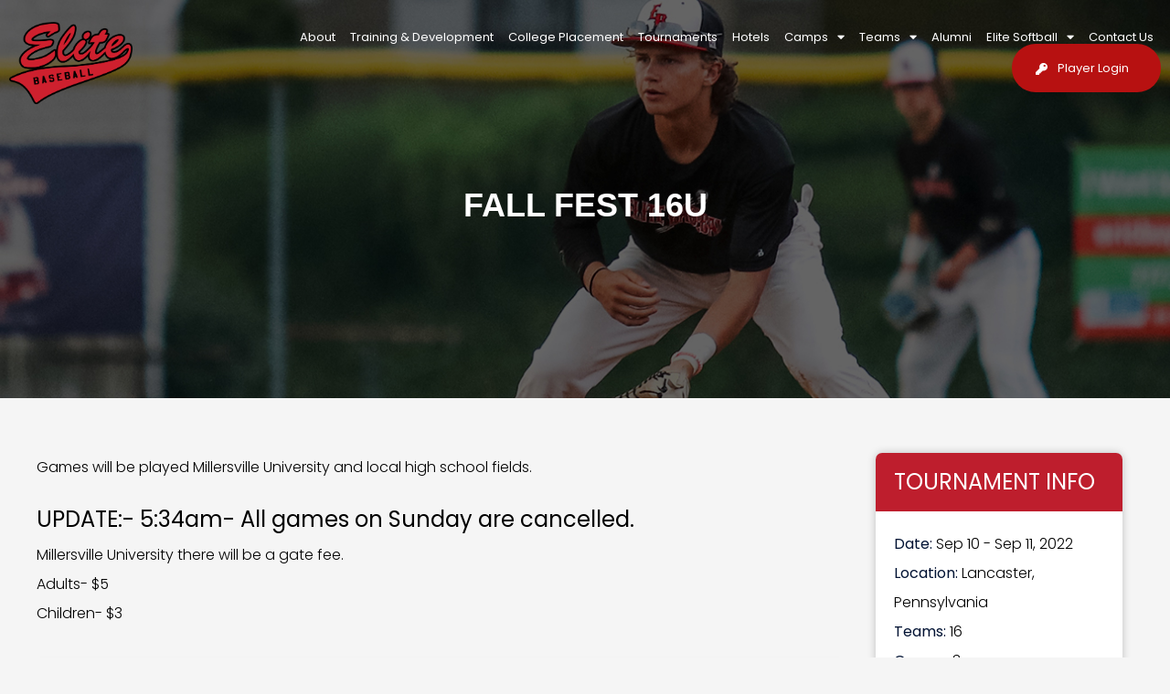

--- FILE ---
content_type: text/html; charset=UTF-8
request_url: https://elitebaseball.co/tournaments/fall-fest-16u/
body_size: 16408
content:
<!DOCTYPE html>
<html lang="en-US">
<head>
	<meta charset="UTF-8">
	<meta name="viewport" content="width=device-width, initial-scale=1.0, viewport-fit=cover" />		<title>Fall Fest 16U &#8211; Elite Baseball</title>
<meta name='robots' content='max-image-preview:large' />
<link rel='dns-prefetch' href='//fonts.googleapis.com' />
<link rel="alternate" type="application/rss+xml" title="Elite Baseball &raquo; Feed" href="https://elitebaseball.co/feed/" />
<link rel="alternate" type="application/rss+xml" title="Elite Baseball &raquo; Comments Feed" href="https://elitebaseball.co/comments/feed/" />
<link rel="alternate" title="oEmbed (JSON)" type="application/json+oembed" href="https://elitebaseball.co/wp-json/oembed/1.0/embed?url=https%3A%2F%2Felitebaseball.co%2Ftournaments%2Ffall-fest-16u%2F" />
<link rel="alternate" title="oEmbed (XML)" type="text/xml+oembed" href="https://elitebaseball.co/wp-json/oembed/1.0/embed?url=https%3A%2F%2Felitebaseball.co%2Ftournaments%2Ffall-fest-16u%2F&#038;format=xml" />
<style id='wp-img-auto-sizes-contain-inline-css' type='text/css'>
img:is([sizes=auto i],[sizes^="auto," i]){contain-intrinsic-size:3000px 1500px}
/*# sourceURL=wp-img-auto-sizes-contain-inline-css */
</style>
<style id='wp-emoji-styles-inline-css' type='text/css'>

	img.wp-smiley, img.emoji {
		display: inline !important;
		border: none !important;
		box-shadow: none !important;
		height: 1em !important;
		width: 1em !important;
		margin: 0 0.07em !important;
		vertical-align: -0.1em !important;
		background: none !important;
		padding: 0 !important;
	}
/*# sourceURL=wp-emoji-styles-inline-css */
</style>
<link rel='stylesheet' id='wp-block-library-css' href='https://elitebaseball.co/wp-includes/css/dist/block-library/style.min.css?ver=6.9' type='text/css' media='all' />
<style id='classic-theme-styles-inline-css' type='text/css'>
/*! This file is auto-generated */
.wp-block-button__link{color:#fff;background-color:#32373c;border-radius:9999px;box-shadow:none;text-decoration:none;padding:calc(.667em + 2px) calc(1.333em + 2px);font-size:1.125em}.wp-block-file__button{background:#32373c;color:#fff;text-decoration:none}
/*# sourceURL=/wp-includes/css/classic-themes.min.css */
</style>
<style id='global-styles-inline-css' type='text/css'>
:root{--wp--preset--aspect-ratio--square: 1;--wp--preset--aspect-ratio--4-3: 4/3;--wp--preset--aspect-ratio--3-4: 3/4;--wp--preset--aspect-ratio--3-2: 3/2;--wp--preset--aspect-ratio--2-3: 2/3;--wp--preset--aspect-ratio--16-9: 16/9;--wp--preset--aspect-ratio--9-16: 9/16;--wp--preset--color--black: #000000;--wp--preset--color--cyan-bluish-gray: #abb8c3;--wp--preset--color--white: #ffffff;--wp--preset--color--pale-pink: #f78da7;--wp--preset--color--vivid-red: #cf2e2e;--wp--preset--color--luminous-vivid-orange: #ff6900;--wp--preset--color--luminous-vivid-amber: #fcb900;--wp--preset--color--light-green-cyan: #7bdcb5;--wp--preset--color--vivid-green-cyan: #00d084;--wp--preset--color--pale-cyan-blue: #8ed1fc;--wp--preset--color--vivid-cyan-blue: #0693e3;--wp--preset--color--vivid-purple: #9b51e0;--wp--preset--gradient--vivid-cyan-blue-to-vivid-purple: linear-gradient(135deg,rgb(6,147,227) 0%,rgb(155,81,224) 100%);--wp--preset--gradient--light-green-cyan-to-vivid-green-cyan: linear-gradient(135deg,rgb(122,220,180) 0%,rgb(0,208,130) 100%);--wp--preset--gradient--luminous-vivid-amber-to-luminous-vivid-orange: linear-gradient(135deg,rgb(252,185,0) 0%,rgb(255,105,0) 100%);--wp--preset--gradient--luminous-vivid-orange-to-vivid-red: linear-gradient(135deg,rgb(255,105,0) 0%,rgb(207,46,46) 100%);--wp--preset--gradient--very-light-gray-to-cyan-bluish-gray: linear-gradient(135deg,rgb(238,238,238) 0%,rgb(169,184,195) 100%);--wp--preset--gradient--cool-to-warm-spectrum: linear-gradient(135deg,rgb(74,234,220) 0%,rgb(151,120,209) 20%,rgb(207,42,186) 40%,rgb(238,44,130) 60%,rgb(251,105,98) 80%,rgb(254,248,76) 100%);--wp--preset--gradient--blush-light-purple: linear-gradient(135deg,rgb(255,206,236) 0%,rgb(152,150,240) 100%);--wp--preset--gradient--blush-bordeaux: linear-gradient(135deg,rgb(254,205,165) 0%,rgb(254,45,45) 50%,rgb(107,0,62) 100%);--wp--preset--gradient--luminous-dusk: linear-gradient(135deg,rgb(255,203,112) 0%,rgb(199,81,192) 50%,rgb(65,88,208) 100%);--wp--preset--gradient--pale-ocean: linear-gradient(135deg,rgb(255,245,203) 0%,rgb(182,227,212) 50%,rgb(51,167,181) 100%);--wp--preset--gradient--electric-grass: linear-gradient(135deg,rgb(202,248,128) 0%,rgb(113,206,126) 100%);--wp--preset--gradient--midnight: linear-gradient(135deg,rgb(2,3,129) 0%,rgb(40,116,252) 100%);--wp--preset--font-size--small: 13px;--wp--preset--font-size--medium: 20px;--wp--preset--font-size--large: 36px;--wp--preset--font-size--x-large: 42px;--wp--preset--spacing--20: 0.44rem;--wp--preset--spacing--30: 0.67rem;--wp--preset--spacing--40: 1rem;--wp--preset--spacing--50: 1.5rem;--wp--preset--spacing--60: 2.25rem;--wp--preset--spacing--70: 3.38rem;--wp--preset--spacing--80: 5.06rem;--wp--preset--shadow--natural: 6px 6px 9px rgba(0, 0, 0, 0.2);--wp--preset--shadow--deep: 12px 12px 50px rgba(0, 0, 0, 0.4);--wp--preset--shadow--sharp: 6px 6px 0px rgba(0, 0, 0, 0.2);--wp--preset--shadow--outlined: 6px 6px 0px -3px rgb(255, 255, 255), 6px 6px rgb(0, 0, 0);--wp--preset--shadow--crisp: 6px 6px 0px rgb(0, 0, 0);}:where(.is-layout-flex){gap: 0.5em;}:where(.is-layout-grid){gap: 0.5em;}body .is-layout-flex{display: flex;}.is-layout-flex{flex-wrap: wrap;align-items: center;}.is-layout-flex > :is(*, div){margin: 0;}body .is-layout-grid{display: grid;}.is-layout-grid > :is(*, div){margin: 0;}:where(.wp-block-columns.is-layout-flex){gap: 2em;}:where(.wp-block-columns.is-layout-grid){gap: 2em;}:where(.wp-block-post-template.is-layout-flex){gap: 1.25em;}:where(.wp-block-post-template.is-layout-grid){gap: 1.25em;}.has-black-color{color: var(--wp--preset--color--black) !important;}.has-cyan-bluish-gray-color{color: var(--wp--preset--color--cyan-bluish-gray) !important;}.has-white-color{color: var(--wp--preset--color--white) !important;}.has-pale-pink-color{color: var(--wp--preset--color--pale-pink) !important;}.has-vivid-red-color{color: var(--wp--preset--color--vivid-red) !important;}.has-luminous-vivid-orange-color{color: var(--wp--preset--color--luminous-vivid-orange) !important;}.has-luminous-vivid-amber-color{color: var(--wp--preset--color--luminous-vivid-amber) !important;}.has-light-green-cyan-color{color: var(--wp--preset--color--light-green-cyan) !important;}.has-vivid-green-cyan-color{color: var(--wp--preset--color--vivid-green-cyan) !important;}.has-pale-cyan-blue-color{color: var(--wp--preset--color--pale-cyan-blue) !important;}.has-vivid-cyan-blue-color{color: var(--wp--preset--color--vivid-cyan-blue) !important;}.has-vivid-purple-color{color: var(--wp--preset--color--vivid-purple) !important;}.has-black-background-color{background-color: var(--wp--preset--color--black) !important;}.has-cyan-bluish-gray-background-color{background-color: var(--wp--preset--color--cyan-bluish-gray) !important;}.has-white-background-color{background-color: var(--wp--preset--color--white) !important;}.has-pale-pink-background-color{background-color: var(--wp--preset--color--pale-pink) !important;}.has-vivid-red-background-color{background-color: var(--wp--preset--color--vivid-red) !important;}.has-luminous-vivid-orange-background-color{background-color: var(--wp--preset--color--luminous-vivid-orange) !important;}.has-luminous-vivid-amber-background-color{background-color: var(--wp--preset--color--luminous-vivid-amber) !important;}.has-light-green-cyan-background-color{background-color: var(--wp--preset--color--light-green-cyan) !important;}.has-vivid-green-cyan-background-color{background-color: var(--wp--preset--color--vivid-green-cyan) !important;}.has-pale-cyan-blue-background-color{background-color: var(--wp--preset--color--pale-cyan-blue) !important;}.has-vivid-cyan-blue-background-color{background-color: var(--wp--preset--color--vivid-cyan-blue) !important;}.has-vivid-purple-background-color{background-color: var(--wp--preset--color--vivid-purple) !important;}.has-black-border-color{border-color: var(--wp--preset--color--black) !important;}.has-cyan-bluish-gray-border-color{border-color: var(--wp--preset--color--cyan-bluish-gray) !important;}.has-white-border-color{border-color: var(--wp--preset--color--white) !important;}.has-pale-pink-border-color{border-color: var(--wp--preset--color--pale-pink) !important;}.has-vivid-red-border-color{border-color: var(--wp--preset--color--vivid-red) !important;}.has-luminous-vivid-orange-border-color{border-color: var(--wp--preset--color--luminous-vivid-orange) !important;}.has-luminous-vivid-amber-border-color{border-color: var(--wp--preset--color--luminous-vivid-amber) !important;}.has-light-green-cyan-border-color{border-color: var(--wp--preset--color--light-green-cyan) !important;}.has-vivid-green-cyan-border-color{border-color: var(--wp--preset--color--vivid-green-cyan) !important;}.has-pale-cyan-blue-border-color{border-color: var(--wp--preset--color--pale-cyan-blue) !important;}.has-vivid-cyan-blue-border-color{border-color: var(--wp--preset--color--vivid-cyan-blue) !important;}.has-vivid-purple-border-color{border-color: var(--wp--preset--color--vivid-purple) !important;}.has-vivid-cyan-blue-to-vivid-purple-gradient-background{background: var(--wp--preset--gradient--vivid-cyan-blue-to-vivid-purple) !important;}.has-light-green-cyan-to-vivid-green-cyan-gradient-background{background: var(--wp--preset--gradient--light-green-cyan-to-vivid-green-cyan) !important;}.has-luminous-vivid-amber-to-luminous-vivid-orange-gradient-background{background: var(--wp--preset--gradient--luminous-vivid-amber-to-luminous-vivid-orange) !important;}.has-luminous-vivid-orange-to-vivid-red-gradient-background{background: var(--wp--preset--gradient--luminous-vivid-orange-to-vivid-red) !important;}.has-very-light-gray-to-cyan-bluish-gray-gradient-background{background: var(--wp--preset--gradient--very-light-gray-to-cyan-bluish-gray) !important;}.has-cool-to-warm-spectrum-gradient-background{background: var(--wp--preset--gradient--cool-to-warm-spectrum) !important;}.has-blush-light-purple-gradient-background{background: var(--wp--preset--gradient--blush-light-purple) !important;}.has-blush-bordeaux-gradient-background{background: var(--wp--preset--gradient--blush-bordeaux) !important;}.has-luminous-dusk-gradient-background{background: var(--wp--preset--gradient--luminous-dusk) !important;}.has-pale-ocean-gradient-background{background: var(--wp--preset--gradient--pale-ocean) !important;}.has-electric-grass-gradient-background{background: var(--wp--preset--gradient--electric-grass) !important;}.has-midnight-gradient-background{background: var(--wp--preset--gradient--midnight) !important;}.has-small-font-size{font-size: var(--wp--preset--font-size--small) !important;}.has-medium-font-size{font-size: var(--wp--preset--font-size--medium) !important;}.has-large-font-size{font-size: var(--wp--preset--font-size--large) !important;}.has-x-large-font-size{font-size: var(--wp--preset--font-size--x-large) !important;}
:where(.wp-block-post-template.is-layout-flex){gap: 1.25em;}:where(.wp-block-post-template.is-layout-grid){gap: 1.25em;}
:where(.wp-block-term-template.is-layout-flex){gap: 1.25em;}:where(.wp-block-term-template.is-layout-grid){gap: 1.25em;}
:where(.wp-block-columns.is-layout-flex){gap: 2em;}:where(.wp-block-columns.is-layout-grid){gap: 2em;}
:root :where(.wp-block-pullquote){font-size: 1.5em;line-height: 1.6;}
/*# sourceURL=global-styles-inline-css */
</style>
<link rel='stylesheet' id='testimonial-rotator-style-css' href='https://elitebaseball.co/wp-content/plugins/testimonial-rotator/testimonial-rotator-style.css?ver=6.9' type='text/css' media='all' />
<link rel='stylesheet' id='font-awesome-css' href='https://elitebaseball.co/wp-content/plugins/elementor/assets/lib/font-awesome/css/font-awesome.min.css?ver=4.7.0' type='text/css' media='all' />
<link rel='stylesheet' id='normalize-css' href='https://elitebaseball.co/wp-content/themes/elitebaseball/css/normalize.css?ver=3.0.2' type='text/css' media='all' />
<link rel='stylesheet' id='fontawesome-css' href='https://elitebaseball.co/wp-content/themes/elitebaseball/css/font-awesome.min.css?ver=4.2.0' type='text/css' media='all' />
<link rel='stylesheet' id='gridsystem-css' href='https://elitebaseball.co/wp-content/themes/elitebaseball/css/grid.css?ver=1.0.0' type='text/css' media='all' />
<link rel='stylesheet' id='Elite Baseball-fonts-css' href='https://fonts.googleapis.com/css?family=PT+Sans:400,400italic,700,700italic|Arvo:400&#038;subset=latin' type='text/css' media='all' />
<link rel='stylesheet' id='style-css' href='https://elitebaseball.co/wp-content/themes/elitebaseball/style.css?ver=6.9' type='text/css' media='all' />
<link rel='stylesheet' id='elementor-frontend-css' href='https://elitebaseball.co/wp-content/plugins/elementor/assets/css/frontend.min.css?ver=3.34.1' type='text/css' media='all' />
<link rel='stylesheet' id='widget-image-css' href='https://elitebaseball.co/wp-content/plugins/elementor/assets/css/widget-image.min.css?ver=3.34.1' type='text/css' media='all' />
<link rel='stylesheet' id='widget-nav-menu-css' href='https://elitebaseball.co/wp-content/plugins/elementor-pro/assets/css/widget-nav-menu.min.css?ver=3.34.0' type='text/css' media='all' />
<link rel='stylesheet' id='widget-social-icons-css' href='https://elitebaseball.co/wp-content/plugins/elementor/assets/css/widget-social-icons.min.css?ver=3.34.1' type='text/css' media='all' />
<link rel='stylesheet' id='e-apple-webkit-css' href='https://elitebaseball.co/wp-content/plugins/elementor/assets/css/conditionals/apple-webkit.min.css?ver=3.34.1' type='text/css' media='all' />
<link rel='stylesheet' id='widget-heading-css' href='https://elitebaseball.co/wp-content/plugins/elementor/assets/css/widget-heading.min.css?ver=3.34.1' type='text/css' media='all' />
<link rel='stylesheet' id='widget-icon-list-css' href='https://elitebaseball.co/wp-content/plugins/elementor/assets/css/widget-icon-list.min.css?ver=3.34.1' type='text/css' media='all' />
<link rel='stylesheet' id='widget-icon-box-css' href='https://elitebaseball.co/wp-content/plugins/elementor/assets/css/widget-icon-box.min.css?ver=3.34.1' type='text/css' media='all' />
<link rel='stylesheet' id='elementor-icons-css' href='https://elitebaseball.co/wp-content/plugins/elementor/assets/lib/eicons/css/elementor-icons.min.css?ver=5.45.0' type='text/css' media='all' />
<link rel='stylesheet' id='elementor-post-11762-css' href='https://elitebaseball.co/wp-content/uploads/elementor/css/post-11762.css?ver=1768631382' type='text/css' media='all' />
<link rel='stylesheet' id='elementor-post-18719-css' href='https://elitebaseball.co/wp-content/uploads/elementor/css/post-18719.css?ver=1768631382' type='text/css' media='all' />
<link rel='stylesheet' id='elementor-post-18746-css' href='https://elitebaseball.co/wp-content/uploads/elementor/css/post-18746.css?ver=1768631382' type='text/css' media='all' />
<link rel='stylesheet' id='elementor-gf-local-poppins-css' href='https://elitebaseball.co/wp-content/uploads/elementor/google-fonts/css/poppins.css?ver=1742227709' type='text/css' media='all' />
<link rel='stylesheet' id='elementor-gf-local-bebasneue-css' href='https://elitebaseball.co/wp-content/uploads/elementor/google-fonts/css/bebasneue.css?ver=1742227709' type='text/css' media='all' />
<link rel='stylesheet' id='elementor-icons-shared-0-css' href='https://elitebaseball.co/wp-content/plugins/elementor/assets/lib/font-awesome/css/fontawesome.min.css?ver=5.15.3' type='text/css' media='all' />
<link rel='stylesheet' id='elementor-icons-fa-solid-css' href='https://elitebaseball.co/wp-content/plugins/elementor/assets/lib/font-awesome/css/solid.min.css?ver=5.15.3' type='text/css' media='all' />
<link rel='stylesheet' id='elementor-icons-fa-brands-css' href='https://elitebaseball.co/wp-content/plugins/elementor/assets/lib/font-awesome/css/brands.min.css?ver=5.15.3' type='text/css' media='all' />
<link rel='stylesheet' id='elementor-icons-fa-regular-css' href='https://elitebaseball.co/wp-content/plugins/elementor/assets/lib/font-awesome/css/regular.min.css?ver=5.15.3' type='text/css' media='all' />
<script type="text/javascript" src="https://elitebaseball.co/wp-includes/js/jquery/jquery.min.js?ver=3.7.1" id="jquery-core-js"></script>
<script type="text/javascript" src="https://elitebaseball.co/wp-includes/js/jquery/jquery-migrate.min.js?ver=3.4.1" id="jquery-migrate-js"></script>
<script type="text/javascript" src="https://elitebaseball.co/wp-content/plugins/testimonial-rotator/js/jquery.cycletwo.js?ver=6.9" id="cycletwo-js"></script>
<script type="text/javascript" src="https://elitebaseball.co/wp-content/plugins/testimonial-rotator/js/jquery.cycletwo.addons.js?ver=6.9" id="cycletwo-addons-js"></script>
<script type="text/javascript" src="https://elitebaseball.co/wp-content/themes/elitebaseball/js/modernizr-2.8.3-min.js?ver=2.8.3" id="modernizr-js"></script>
<link rel="https://api.w.org/" href="https://elitebaseball.co/wp-json/" /><link rel="alternate" title="JSON" type="application/json" href="https://elitebaseball.co/wp-json/wp/v2/tournament_type/16271" /><link rel="EditURI" type="application/rsd+xml" title="RSD" href="https://elitebaseball.co/xmlrpc.php?rsd" />
<meta name="generator" content="WordPress 6.9" />
<link rel="canonical" href="https://elitebaseball.co/tournaments/fall-fest-16u/" />
<link rel='shortlink' href='https://elitebaseball.co/?p=16271' />

<style>

.smallprint { text-align: left; }
</style>
<meta name="generator" content="Elementor 3.34.1; features: additional_custom_breakpoints; settings: css_print_method-external, google_font-enabled, font_display-auto">
			<style>
				.e-con.e-parent:nth-of-type(n+4):not(.e-lazyloaded):not(.e-no-lazyload),
				.e-con.e-parent:nth-of-type(n+4):not(.e-lazyloaded):not(.e-no-lazyload) * {
					background-image: none !important;
				}
				@media screen and (max-height: 1024px) {
					.e-con.e-parent:nth-of-type(n+3):not(.e-lazyloaded):not(.e-no-lazyload),
					.e-con.e-parent:nth-of-type(n+3):not(.e-lazyloaded):not(.e-no-lazyload) * {
						background-image: none !important;
					}
				}
				@media screen and (max-height: 640px) {
					.e-con.e-parent:nth-of-type(n+2):not(.e-lazyloaded):not(.e-no-lazyload),
					.e-con.e-parent:nth-of-type(n+2):not(.e-lazyloaded):not(.e-no-lazyload) * {
						background-image: none !important;
					}
				}
			</style>
			<link rel="icon" href="https://elitebaseball.co/wp-content/uploads/2024/03/cropped-ELITE-BASEBALL-TAIL-LOGO-02-SOCIAL-32x32.png" sizes="32x32" />
<link rel="icon" href="https://elitebaseball.co/wp-content/uploads/2024/03/cropped-ELITE-BASEBALL-TAIL-LOGO-02-SOCIAL-192x192.png" sizes="192x192" />
<link rel="apple-touch-icon" href="https://elitebaseball.co/wp-content/uploads/2024/03/cropped-ELITE-BASEBALL-TAIL-LOGO-02-SOCIAL-180x180.png" />
<meta name="msapplication-TileImage" content="https://elitebaseball.co/wp-content/uploads/2024/03/cropped-ELITE-BASEBALL-TAIL-LOGO-02-SOCIAL-270x270.png" />
		<style type="text/css" id="wp-custom-css">
			/*.gform_wrapper.gform_legacy_markup_wrapper .ginput_container_custom_card_fields .ginput_card_field, .gform_wrapper.gravity-theme .ginput_container_custom_card_fields .ginput_card_field {
	    height: 68px!important;

}
*/
.gform-field-label--type-sub-large{
	color:#060 !important;
}
.ginput_container_checkbox .gchoice{
    display: flex;
    align-items: baseline;
}
.ginput_container_checkbox .gchoice input{
	    height: auto!important;
    margin-right: 10px;
}
.ginput_card_field{
	    border: 1px solid #d6d6d6;
    border-radius: 7px!important;
    height: 60px!important;
    outline: 0;
    padding: 10px 15px!important;
 
}
.ginput_card_field iframe{
	    border-width: 0!important;
    background: #fff0!important;
    padding: inherit!important;
    border-radius: unset!important;
}
body .gform_confirmation_message {
color: #000000 !important;
}

.tournament .col a.btn:hover{
    background: #252440!important;

}

.elementor-widget-theme-post-content iframe[title="reCAPTCHA"]{
    /* background: #ffff; */
    padding: 0px !important; 
    border-radius: 0px !important;
	
}

body #tournament-filter ul li.current-cat a{background:#BE1E2D !important;color:#ffffff !important;}

.develop-list .elementor-widget .elementor-icon-list-item{
    align-items: start!important;
}
.develop-list .elementor-widget .elementor-icon-list-icon i {
    padding-top: 9px;
}
.elementor-widget-nav-menu .elementor-nav-menu--main .btn-login a.elementor-item{
	    background-color: #B71111;
    border-radius: 100px 100px 100px 100px;
    padding: 19px 35px 19px 50px!important;
    margin-left: 35px;


}
.elementor-widget-nav-menu .elementor-nav-menu--main .btn-login a:before{
	content: "\f084";
font-family: "Font Awesome 5 Free";
    font-weight: 900;
	    font-weight: 900;
    color: #ffff;
    opacity: 8!important;
    margin-left: -24px;
    padding-top: 2px;
}
.elementor-widget-nav-menu .elementor-nav-menu--main .btn-login a.elementor-item:hover,.elementor-widget-nav-menu .elementor-nav-menu--main .btn-login a.elementor-item:active{
background:#252440;
}
.list-link .elementor-list-item-link-full_width a {
    width: 100%;
    word-break: break-all;
}
body .elementor-widget-theme-post-content  .wolf-notif{
    padding: 1.7em 1.2em;

    border: 1px solid #ffff!important;
    border-radius: 10px;
    outline: 0;
    box-shadow: none;
	    background: #fff!important;

}
a.wolf-button.yellow.flat:focus, a.wolf-button.yellow.flat:hover{
		    background-color: #252440!important;
		    border-color: #252440!important;
}
a.wolf-button.yellow.flat{
	    text-shadow: none;
	box-shadow:none!important;
	    font-family: "Poppins", Sans-serif;
    font-weight: 400;
    border-radius: 100px 100px 100px 100px;
    padding: 18px 45px 18px 45px;
    background-color: #B71111;
    border-style: solid;
    border-width: 1px 1px 1px 1px;
    border-color: #B71111;
}
.page-id-10241 .elementor-element-e197a8a {
    padding: 30px 0px 30px 0px;
    background: #ffff!important;
}
.page-id-10241  .elementor-widget-wrap {
    padding: 0px!important;
}

body .elementor-widget-theme-post-content  .wp-block-separator {
    border: none!important;
    padding-bottom: 15px;
}

body .elementor-widget-theme-post-content   .wolf-notif.info strong {
		
		   color: #001233;
    font-family: "Poppins", Sans-serif;
    font-size: 20px;
    font-weight: 400;
    line-height: 26px;
}
body .elementor-widget-theme-post-content  .wolf-notif .wolf-notif-close {
  
    top: 9px;
    right: 21px;
    font-size: 31px;

}
.elementor-widget-theme-post-content  iframe{
    border-width: 0!important;
    background: #ffff;
    padding: 30px;
    border-radius: 10px;
}
.elementor-widget-theme-post-content figure{
	    margin: 0;

}
.elementor-widget-theme-post-content p a,.elementor-widget-theme-post-content div a{
    font-family: "Poppins", Sans-serif;
    font-size: 16px;
    font-weight: 400;
    line-height: 26px;
}

.elementor-widget-theme-post-content h2{
    color: #252440;
    font-family: "Bebas Neue", Sans-serif;
    font-size: 43px;
    font-weight: 400;
    text-transform: uppercase;
    line-height: 50px;
}
.elementor-widget-theme-post-content h2 a{
    font-family: "Bebas Neue", Sans-serif;
    font-size: 43px;
    font-weight: 400;
    text-transform: uppercase;
    line-height: 50px;
}
.elementor-widget-theme-post-content h3{
	    color: #252440;
    font-family: "Bebas Neue", Sans-serif;
    font-size: 29px;
    font-weight: 400;
    text-transform: uppercase;
    line-height: 39px;
}
.elementor-widget-theme-post-content h3 a{
    font-family: "Bebas Neue", Sans-serif;
    font-size: 29px;
    font-weight: 400;
    text-transform: uppercase;
    line-height: 39px;
}


.ginput_product_price_label { display: none; }
a.btn {
  background-color: #b71111;
  border: none;
  color: #ffffff;
}
.about-involve .gallery-item {
    padding: 0 10px 0px 0!important;
}
.elementor-image-gallery	img {
    border: 0!important;

}
.footer-list .elementor-icon i{

    padding-top: 5px;
}
.footer-list .elementor-icon-box-description a{
	color:#D0D0D0;
}
.copy-footer
.elementor-text-editor a{
		color:#D0D0D0;
}

.tab-design .elementor-tab-title a{
	border:1px solid #000;
	padding:10px 20px;
	border-radius:100px;
}
.tab-design .elementor-tabs .elementor-tab-title.elementor-active a{
	background:#b71111!important;
	color:#fff!important;
	border:1px solid #b71111;
}
.tab-design .elementor-tab-title .elementor-active {
	background:#000!important;
}
.icon-design .elementor-icon-list-item .elementor-icon-list-text{
	padding-left:25px;
}
.gfield input{
	    padding: 14px 25px!important;
    border-radius: 100px;
    border: none;
}
.gform_wrapper.gravity-theme #field_submit{
    display: block;
}
.gform_wrapper.gravity-theme .gform_fields {
    grid-column-gap: 10px;

    grid-row-gap: 10px;
}
#field_submit input{
	 
    font-weight: 400;
    padding: 17px 47px!important;
}
.elementor-post .elementor-post__read-more {
    color: #B71111;
    padding: 15px 40px;
    border: 1px solid #b71111;
    border-radius: 100px;
}
.elementor-post .elementor-post__read-more:hover{
    color: #fff!important;

    background:#b71111;
}
.elementor-post .elementor-post__thumbnail__link {
    margin-bottom: 0!important;
}
.elementor-post .elementor-post__text{
	    display: flex;
    flex-direction: column-reverse;
}
.elementor-post .elementor-post__text .elementor-post__meta-data{
	order:3;
}
 .elementor-post .elementor-post__text .elementor-post__title{
		order:2;
}
.elementor-post .elementor-post__text .elementor-post__excerpt{
		order:1;
}
.logo-section .elementor-swiper .elementor-swiper-button {
 
    background: #b71111;
    padding: 10px;
    border-radius: 100px;
}
.logo-section .swiper-container-horizontal>.swiper-pagination-bullets{
    bottom: -55px;

}
.testimonial-section .elementor-swiper .elementor-swiper-button {
 
    background: #69605459;
    padding: 10px;
    border-radius: 100px;
}


.testimonial-section .elementor-testimonial__footer{
	position:relative;
}
.testimonial-section .elementor-main-swiper .swiper-slide:hover{
    background-color: #b71111!important;
}
.testimonial-section .elementor-testimonial__footer:before{
      content: "";
    background-image: url(https://elitebaseball.co/wp-content/uploads/2023/02/star.png);
    width: 106px;
    height: 19px;
	    top: 100px;

    position: absolute;

    background-repeat: no-repeat;
   }
.elementor-post {
    border-style: solid;
    border-width: 1px 1px 1px 1px;
    padding: 0px 0px 0px 0px;
    border-color: #DADADA;
}
.elementor-post .elementor-post__text {
    padding: 20px 25px 25px 25px;
    margin-bottom: 29px;
}
.gform_confirmation_message{
	    color: #FFFFFF;
    font-family: "Poppins", Sans-serif;
    font-size: 18px;
    font-weight: 400;
    line-height: 28px;
    text-align: center;
}

.testimonial-section .elementor-slideshow__footer {
 
    display: none;
}
.testimonial-box .elementor-testimonial__image img{
	    background: #ececec;

}
.testimonial-section .testimonial-box .swiper-slide:hover  .elementor-testimonial__image img{
    background-color: #fff!important;
}
  .testimonial-section .testimonial-box .swiper-slide:hover .elementor-testimonial__text, .testimonial-section .testimonial-box .swiper-slide:hover .elementor-testimonial__cite span{
	color:#ffff;
}
.testimonial-section .elementor-testimonial__image img{
	    background: #ececec;

}
.icon-box .elementor-icon i{
  
    padding-top: 3px;
}
.icon-box {
	    word-break: break-all;

}
.gform_legacy_markup_wrapper label.gfield_label,.gform_legacy_markup_wrapper legend.gfield_label {
    font-size: inherit;
    font-weight: 500;
    font-size: 15px;
    line-height: 20px!important;
}

.list-style	.elementor-icon-list-item{
    display: flex;
    align-items: flex-start!important;
}
.list-style .elementor-icon-list-icon i {

    padding-top: 0px!important;
}
.list-style .elementor-icon-list-icon .fa-map-marker-alt{
	    padding-top: 2px!important;

}
.icon-box  .elementor-icon-box-description a{
	color:#3A3A3A;
}
.gform_heading{
	display:none;
}
 .gfield input{
	    border: 1px solid #d6d6d6;
    border-radius: 7px!important;
    height: 60px;
	outline:0;
}
.gfield textarea{
		outline:0;
	    border: 1px solid #d6d6d6;
    border-radius: 7px!important;
    height: 130px;
}
#pagetitlearea {
    
    position: relative;
    background-image: url(https://elitebaseball.co/wp-content/uploads/2023/02/Banner-overlay.jpg)!important
			;
    background-position: center center;
    background-repeat: no-repeat;
    background-size: cover;
    padding: 100px 0;
    padding: 245px 0px 170px 0px!important;
}
#tournament-filter ul li a, #tournament-filter ul li a:visited {
    display: block;
    color: #b71111!important;
    background: #fff!important;
    padding: 5px 20px!important;
    border-radius: 100px!important;
	border:none!important;
}
.elementor-kit-11762{
	    background: #f5f5f5!important;

}
.elementor-kit-11762 .tournament-menus p {
    line-height: 66px;
    margin: 0;
    text-align: center;
}
.tournament-menus
.col{
   width: 100%;
    display: grid;
    justify-content: center;
    margin: 0;
}

.tournament-menus #tournament-filter {
    width: 100%;
}

.tournament-menus p a{
    font-style: italic;
    color: #001233;
    font-family: "Poppins", Sans-serif;
    font-size: 16px;
    font-weight: 400;
    line-height: 26px;
}
.tourney-meta p {
    /* line-height: 60px; */
    font-family: "Poppins", Sans-serif;
    font-weight: 400!important;
    font-size: 14px!important;
    line-height: 24px!important;
}

#tournament-filter ul li a:hover, #tournament-filter ul li a:active{
    display: block;
    background: #b71111!important;
    color: #fff!important;
    padding: 5px 20px!important;
    border-radius: 100px!important;
   
}

.tournament {
    width: 100%;
    padding: 30px;
    border-bottom: 1px #EBEBEB solid;
    background: #fff;
}
.tournament  .tourney-meta h3{
	    color: #252440;
    font-family: "Bebas Neue", Sans-serif;
    font-size: 25px;
    font-weight: 500;
    text-transform: uppercase;
    line-height: 35px;
}
.tournament .col a.btn{
	    width: auto!important;
    background: #b71111!important;
    color: #fff!important;
    padding: 18px 40px!important;
    border-radius: 100px!important;
    border: none!important;
    font-family: "Poppins", Sans-serif;
    font-weight: 400!important;
    font-size: 15px!important;
    line-height: 15px!important;
    text-transform: capitalize!important;
}
.single-tournament_type .col h1{
	display:none;
}
.single-tournament_type input,.single-tournament_type select{
	    border: 1px solid #d6d6d6;
    border-radius: 7px!important;
    height: 60px;
    outline: 0;
    padding: 15px!important;
}
.ginput_container select{
	    border: 1px solid #d6d6d6;
    border-radius: 7px!important;
    height: 60px;
    outline: 0;
    padding: 15px!important;
	    width: 100%!important;
}
.gfield_label{
	font-weight: 500!important;
    font-size: 15px!important;
    line-height: 20px!important;
    color: #001233!important;
}
.faq-section .elementor-accordion
.elementor-accordion-item{
	margin-bottom:20px;
}

.faq-section .elementor-accordion-item .elementor-tab-content.elementor-active{
	border:1px solid #dddddd;
	border-width:1px 0px 0px!important;
	border-radius:0px 0px 7px 7px;
}
.faq-section .elementor-accordion-item .elementor-tab-title.elementor-active{
	border-radius:7px 7px 0px 0px;
}
.faq-section .elementor-accordion  .elementor-tab-title{
	border-radius:7px;
}
.faq-section .elementor-accordion .elementor-tab-title .elementor-accordion-icon .elementor-accordion-icon-closed i{
	padding: 12px 13px;
	background-color: #f0f0f0;
	border-radius: 100px;
	border:1px solid #f0f0f0;
	margin-top:-12px;
}
.faq-section .elementor-accordion .elementor-tab-title .elementor-accordion-icon .elementor-accordion-icon-opened i{
	padding: 12px 13px;
	background-color: transparent;
	border-radius: 100px;
	border:1px solid #B71111;
	margin-top:-12px;
}
.faq-section .elementor-accordion  .elementor-tab-title{
	box-shadow: 0px 0px 5px 0px rgba(0,0,0,0.15);
}


.single-tournament_type .sidebar-box{
	     box-shadow: 0px 0px 10px 0px rgb(0 0 0 / 22%);
    transition: background 0.3s, border 0.3s, border-radius 0.3s, box-shadow 0.3s;
    background: #fff;
    border-radius: 8px;
}
.single-tournament_type #leaderboard {
 
    border: none!important;
     box-shadow: 0px 0px 10px 0px rgb(0 0 0 / 22%);
    transition: background 0.3s, border 0.3s, border-radius 0.3s, box-shadow 0.3s;
    background: #fff;
    border-radius: 8px;
}

.single-tournament_type #leaderboard .meta-titles {
    width: 100%;
    padding: 15px 10px;
    clear: both;
    background: #F6F5F5;
}
 .gform_legacy_markup_wrapper span.ginput_total {
    color: #be1e2d;
}
.single-tournament_type .site-content h3.widget-title {
    font-weight: 400!important;
	    border-radius: 7px 7px 0 0;

}
.single-tournament_type  #secondary {
    border-left: none;
}
.single-tournament_type  .gform_legacy_markup_wrapper .field_description_below .gfield_description {
    padding-top: 16px;
    font-size: 16px;
    line-height: 32px;
}
.single-tournament_type #leaderboard h3 {
    border-radius: 7px 7px 0 0;
    font-size: 24px;
    background: #BE1E2D;
    line-height: normal;
    padding: 15px 20px;
}
.single-tournament_type .sidebar-box .widget-content a,.single-tournament_type .sidebar-box .widget-content strong{
	color: #001233;
    font-family: "Poppins", Sans-serif;
    font-size: 16px;
    font-weight: 400;
    line-height: 26px;
    font-style: normal;
}
.gform_button{
	    font-family: "Poppins", Sans-serif;
    font-weight: 400;
    border-radius: 100px 100px 100px 100px!important;
    padding: 18px 35px 18px 35px!important;
	width:auto!important;
}

.single-tournament_type .ginput_container_coupon{
	    display: block;

}
.single-tournament_type .ginput_container_coupon{
	    display: block;

}
.single-tournament_type .ginput_container_coupon input{
width:100%!important;
}
.single-tournament_type #gf_coupon_button{
	    font-family: "Poppins", Sans-serif;
    font-weight: 400;
    border-radius: 100px 100px 100px 100px!important;
    padding: 18px 35px 18px 35px!important;
	    margin: 40px 0!important;

}
/---/
.ginput_container_coupon{
	    display: block;

}
.ginput_container_coupon{
	    display: block;

}
.ginput_container_coupon input{
width:100%!important;
}

#gf_coupon_button{
	    font-family: "Poppins", Sans-serif;
    font-weight: 400;
    border-radius: 100px 100px 100px 100px!important;
    padding: 17px 55px 17px 55px!important;
	    margin: 40px 0!important;
	width:26%!important;
	    


}
.page-template-tournament-feed  .type-page{
	display:none;
}
.gform_button{
	    text-transform: capitalize!important;

}
.box-btn .elementor-column:hover .elementor-button{
	    color: #fff;
    background: #B71111;
}
.post-password-required .elementor-element-6708ad3 {
	    max-width: 1200px;
    margin: 0 auto;
    padding: 70px 0;

}
.post-password-required .elementor-element-6708ad3 .post-password-form{
	    text-align: center;
}
.post-password-required .elementor-element-6708ad3 .post-password-form input:nth-child(1){
	    border-radius: 7px;
    margin: 0 20px;
	outline:0;
}
.post-password-required .elementor-element-6708ad3 .post-password-form label{
	    color: #000000;
    font-family: "Poppins", Sans-serif;
    font-size: 24px;
    font-weight: 400;
    /* line-height: 26px; */
    font-size: 20px;
    font-weight: 700;
    line-height: 30px;
}
.post-password-required .elementor-element-6708ad3 .post-password-form input:nth-child(2){
		outline:0;
    font-size: 15px;
    font-weight: 400;
    line-height: 15px;
    text-transform: capitalize;
    font-family: "Poppins", Sans-serif;

}
.gfield_checkbox li {
      display: inline-flex;
    align-items: start;
	    width: 100%;
}
p span{
	    color: #001233!important;
    font-family: "Poppins", Sans-serif;
    font-size: 16px;
    font-weight: 400;
    line-height: 26px!important;
}
.gfield li input {
     margin-top: 0!important;

    height: 24px;
}

.gfield_checkbox li input{
   
	margin-right:10px;
}
.page-id-4924.logged-in .elementor-element-6708ad3{
	    max-width: 1200px;
    margin: 0 auto;
    padding: 70px 15px;
}
.page-id-4924.logged-in .elementor-element-6708ad3  h2{
	    color: #010101;
    font-family: "Poppins", Sans-serif;
    font-size: 24px;
    font-weight: 700;
    text-transform: uppercase;
    line-height: 34px;
}
.wolf-toggle h5.wolf-toggle-title {
  
    color: #252440!important;
}
#gf_coupon_button {
  
	width: fit-content!important;
}
.ginput_cardinfo_left .ginput_card_expiration_container{
	       border: none;
    padding: 0 !important;
}
.ginput_container select {
  
    margin-top: 13px!important;
}
.ginput_cardinfo_right{
	    margin-top: 12px;

}

@media screen and (min-width: 1219px) and (max-width: 1300px) {
	
	.elementor-nav-menu--main .elementor-item {
    color: #FFFFFF;
    font-size: 13px!important;
	}
}
@media screen and (min-width: 1025px) and (max-width: 1233px) {
	.btn-head span{
    font-size: 10px!important;
		    margin-left: 5px;

}
	
}
@media screen and (min-width: 1025px) and (max-width: 1219px) {

	.elementor-nav-menu--main .elementor-item {
    color: #FFFFFF;
    font-size: 12px!important;
	}
	
}
@media screen and (min-width: 1024px) and (max-width: 1136px) {
	
	.elementor-nav-menu--main .elementor-item {
    color: #FFFFFF;
    font-size: 10px!important;
	}
	
}
@media screen and (max-width: 1024px) {
	.single-tournament_type .sidebar-box,.single-tournament_type #leaderboard{
		    margin: 15px 0!important;

	}
.page-id-16 h1{
	    padding-bottom: 55px;

}
}
@media screen and (max-width: 767px) {
		body .ginput_card_security_code_icon{
		    display: block!important;
    margin-top: 23px!important;
	}
	.gform_legacy_markup_wrapper .ginput_container span:not(.ginput_price) {
        margin-bottom: 8px;
        display: inline!importan;
    }
	.ginput_card_expiration_container{
		    display: inline!important;
	}

	.gfield--type-submit{
		    text-align: center;
    margin-top: 20px;
	}
.elite-new	.gform_fields input{
		    text-align: center;

	}
	.tournament {

    text-align: center;
}
	.page-template-default .elementor-element-6708ad3 .post-password-form input:nth-child(1) {
    border-radius: 10px;
    margin: 20px 20px;
}
body	.elementor-widget-theme-post-content h2{
 font-size: 30px;
    line-height: 40px;
}
body .elementor-widget-theme-post-content h2 a{

    font-size: 30px;
    line-height: 40px;
}
body .elementor-widget-theme-post-content h3{
	  
    font-size: 22px;
    line-height: 39px;
}
	body .elementor-widget-theme-post-content h3 a{
	  
    font-size: 22px;
    line-height: 39px;
}
}
@media (min-width:2052px) and (max-width:5464px){
	.brand-section{
	    padding: 63vh 0px!important;
}
}		</style>
		</head>
<body class="wp-singular tournament_type-template-default single single-tournament_type postid-16271 wp-theme-elitebaseball eio-default elementor-default elementor-kit-11762">
		<header data-elementor-type="header" data-elementor-id="18719" class="elementor elementor-18719 elementor-location-header" data-elementor-post-type="elementor_library">
					<section class="elementor-section elementor-top-section elementor-element elementor-element-747dc2b elementor-section-full_width elementor-section-height-default elementor-section-height-default" data-id="747dc2b" data-element_type="section" data-settings="{&quot;background_background&quot;:&quot;classic&quot;}">
						<div class="elementor-container elementor-column-gap-default">
					<div class="elementor-column elementor-col-50 elementor-top-column elementor-element elementor-element-cb47119" data-id="cb47119" data-element_type="column">
			<div class="elementor-widget-wrap elementor-element-populated">
						<div class="elementor-element elementor-element-0ea5aa8 elementor-widget elementor-widget-image" data-id="0ea5aa8" data-element_type="widget" data-widget_type="image.default">
				<div class="elementor-widget-container">
																<a href="https://elitebaseball.co">
							<img fetchpriority="high" width="2580" height="1999" src="https://elitebaseball.co/wp-content/uploads/2023/02/ELITE-BASEBALL-TAIL-LOGO-02.png" class="attachment-full size-full wp-image-24481" alt="" srcset="https://elitebaseball.co/wp-content/uploads/2023/02/ELITE-BASEBALL-TAIL-LOGO-02.png 2580w, https://elitebaseball.co/wp-content/uploads/2023/02/ELITE-BASEBALL-TAIL-LOGO-02-300x232.png 300w, https://elitebaseball.co/wp-content/uploads/2023/02/ELITE-BASEBALL-TAIL-LOGO-02-1024x793.png 1024w, https://elitebaseball.co/wp-content/uploads/2023/02/ELITE-BASEBALL-TAIL-LOGO-02-768x595.png 768w, https://elitebaseball.co/wp-content/uploads/2023/02/ELITE-BASEBALL-TAIL-LOGO-02-1536x1190.png 1536w, https://elitebaseball.co/wp-content/uploads/2023/02/ELITE-BASEBALL-TAIL-LOGO-02-2048x1587.png 2048w" sizes="(max-width: 2580px) 100vw, 2580px" />								</a>
															</div>
				</div>
					</div>
		</div>
				<div class="elementor-column elementor-col-50 elementor-top-column elementor-element elementor-element-7a39698" data-id="7a39698" data-element_type="column">
			<div class="elementor-widget-wrap elementor-element-populated">
						<div class="elementor-element elementor-element-85ff097 elementor-nav-menu__align-end elementor-nav-menu--stretch elementor-nav-menu--dropdown-tablet elementor-nav-menu__text-align-aside elementor-nav-menu--toggle elementor-nav-menu--burger elementor-widget elementor-widget-nav-menu" data-id="85ff097" data-element_type="widget" data-settings="{&quot;full_width&quot;:&quot;stretch&quot;,&quot;layout&quot;:&quot;horizontal&quot;,&quot;submenu_icon&quot;:{&quot;value&quot;:&quot;&lt;i class=\&quot;fas fa-caret-down\&quot; aria-hidden=\&quot;true\&quot;&gt;&lt;\/i&gt;&quot;,&quot;library&quot;:&quot;fa-solid&quot;},&quot;toggle&quot;:&quot;burger&quot;}" data-widget_type="nav-menu.default">
				<div class="elementor-widget-container">
								<nav aria-label="Menu" class="elementor-nav-menu--main elementor-nav-menu__container elementor-nav-menu--layout-horizontal e--pointer-none">
				<ul id="menu-1-85ff097" class="elementor-nav-menu"><li class="menu-item menu-item-type-post_type menu-item-object-page menu-item-19222"><a href="https://elitebaseball.co/about/" class="elementor-item">About</a></li>
<li class="menu-item menu-item-type-post_type menu-item-object-page menu-item-19351"><a href="https://elitebaseball.co/player-training-and-development/" class="elementor-item">Training &#038; Development</a></li>
<li class="menu-item menu-item-type-post_type menu-item-object-page menu-item-19982"><a href="https://elitebaseball.co/play-at-the-next-level/" class="elementor-item">College Placement</a></li>
<li class="menu-item menu-item-type-post_type menu-item-object-page menu-item-19692"><a href="https://elitebaseball.co/tournaments-feed/" class="elementor-item">Tournaments</a></li>
<li class="menu-item menu-item-type-custom menu-item-object-custom menu-item-21673"><a href="https://elitebaseballpa.hotelplanner.com/" class="elementor-item">Hotels</a></li>
<li class="menu-item menu-item-type-custom menu-item-object-custom menu-item-has-children menu-parent-item menu-item-20665"><a href="https://elitebaseball.co/camps-and-clinics/" class="elementor-item">Camps</a>
<ul class="sub-menu elementor-nav-menu--dropdown">
	<li class="menu-item menu-item-type-post_type menu-item-object-page menu-item-19983"><a href="https://elitebaseball.co/academic-camps/" class="elementor-sub-item">Academic Camps</a></li>
	<li class="menu-item menu-item-type-post_type menu-item-object-page menu-item-24462"><a href="https://elitebaseball.co/showcase-camps/" class="elementor-sub-item">Showcase Camps</a></li>
	<li class="menu-item menu-item-type-post_type menu-item-object-page menu-item-20903"><a href="https://elitebaseball.co/youth-camps/" class="elementor-sub-item">Youth Camps</a></li>
</ul>
</li>
<li class="menu-item menu-item-type-post_type menu-item-object-page menu-item-has-children menu-parent-item menu-item-21464"><a href="https://elitebaseball.co/elite-teams/" class="elementor-item">Teams</a>
<ul class="sub-menu elementor-nav-menu--dropdown">
	<li class="menu-item menu-item-type-post_type menu-item-object-page menu-item-27130"><a href="https://elitebaseball.co/team-policies/" class="elementor-sub-item">Team Policies</a></li>
	<li class="menu-item menu-item-type-post_type menu-item-object-page menu-item-20133"><a href="https://elitebaseball.co/tryouts/" class="elementor-sub-item">Tryouts</a></li>
	<li class="menu-item menu-item-type-post_type menu-item-object-page menu-item-20852"><a href="https://elitebaseball.co/elite-regional/" class="elementor-sub-item">Elite Regional</a></li>
	<li class="menu-item menu-item-type-post_type menu-item-object-page menu-item-20851"><a href="https://elitebaseball.co/elite-national/" class="elementor-sub-item">Elite National</a></li>
	<li class="menu-item menu-item-type-post_type menu-item-object-page menu-item-24009"><a href="https://elitebaseball.co/elite-academic/" class="elementor-sub-item">Elite Academic</a></li>
</ul>
</li>
<li class="menu-item menu-item-type-post_type menu-item-object-page menu-item-19978"><a href="https://elitebaseball.co/alumni/" class="elementor-item">Alumni</a></li>
<li class="menu-item menu-item-type-post_type menu-item-object-page menu-item-has-children menu-parent-item menu-item-27982"><a href="https://elitebaseball.co/elite-softball/" class="elementor-item">Elite Softball</a>
<ul class="sub-menu elementor-nav-menu--dropdown">
	<li class="menu-item menu-item-type-post_type menu-item-object-page menu-item-28214"><a href="https://elitebaseball.co/elite-softball/softball-directors/" class="elementor-sub-item">Softball Directors</a></li>
	<li class="menu-item menu-item-type-post_type menu-item-object-page menu-item-28226"><a href="https://elitebaseball.co/elite-softball/softball-camps-and-clinics/" class="elementor-sub-item">Camps and Clinics</a></li>
</ul>
</li>
<li class="menu-item menu-item-type-post_type menu-item-object-page menu-item-19984"><a href="https://elitebaseball.co/new-contact-page/" class="elementor-item">Contact Us</a></li>
<li class="btn-login menu-item menu-item-type-post_type menu-item-object-page menu-item-20781"><a href="https://elitebaseball.co/current-player-login/" class="elementor-item">Player Login</a></li>
</ul>			</nav>
					<div class="elementor-menu-toggle" role="button" tabindex="0" aria-label="Menu Toggle" aria-expanded="false">
			<i aria-hidden="true" role="presentation" class="elementor-menu-toggle__icon--open eicon-menu-bar"></i><i aria-hidden="true" role="presentation" class="elementor-menu-toggle__icon--close eicon-close"></i>		</div>
					<nav class="elementor-nav-menu--dropdown elementor-nav-menu__container" aria-hidden="true">
				<ul id="menu-2-85ff097" class="elementor-nav-menu"><li class="menu-item menu-item-type-post_type menu-item-object-page menu-item-19222"><a href="https://elitebaseball.co/about/" class="elementor-item" tabindex="-1">About</a></li>
<li class="menu-item menu-item-type-post_type menu-item-object-page menu-item-19351"><a href="https://elitebaseball.co/player-training-and-development/" class="elementor-item" tabindex="-1">Training &#038; Development</a></li>
<li class="menu-item menu-item-type-post_type menu-item-object-page menu-item-19982"><a href="https://elitebaseball.co/play-at-the-next-level/" class="elementor-item" tabindex="-1">College Placement</a></li>
<li class="menu-item menu-item-type-post_type menu-item-object-page menu-item-19692"><a href="https://elitebaseball.co/tournaments-feed/" class="elementor-item" tabindex="-1">Tournaments</a></li>
<li class="menu-item menu-item-type-custom menu-item-object-custom menu-item-21673"><a href="https://elitebaseballpa.hotelplanner.com/" class="elementor-item" tabindex="-1">Hotels</a></li>
<li class="menu-item menu-item-type-custom menu-item-object-custom menu-item-has-children menu-parent-item menu-item-20665"><a href="https://elitebaseball.co/camps-and-clinics/" class="elementor-item" tabindex="-1">Camps</a>
<ul class="sub-menu elementor-nav-menu--dropdown">
	<li class="menu-item menu-item-type-post_type menu-item-object-page menu-item-19983"><a href="https://elitebaseball.co/academic-camps/" class="elementor-sub-item" tabindex="-1">Academic Camps</a></li>
	<li class="menu-item menu-item-type-post_type menu-item-object-page menu-item-24462"><a href="https://elitebaseball.co/showcase-camps/" class="elementor-sub-item" tabindex="-1">Showcase Camps</a></li>
	<li class="menu-item menu-item-type-post_type menu-item-object-page menu-item-20903"><a href="https://elitebaseball.co/youth-camps/" class="elementor-sub-item" tabindex="-1">Youth Camps</a></li>
</ul>
</li>
<li class="menu-item menu-item-type-post_type menu-item-object-page menu-item-has-children menu-parent-item menu-item-21464"><a href="https://elitebaseball.co/elite-teams/" class="elementor-item" tabindex="-1">Teams</a>
<ul class="sub-menu elementor-nav-menu--dropdown">
	<li class="menu-item menu-item-type-post_type menu-item-object-page menu-item-27130"><a href="https://elitebaseball.co/team-policies/" class="elementor-sub-item" tabindex="-1">Team Policies</a></li>
	<li class="menu-item menu-item-type-post_type menu-item-object-page menu-item-20133"><a href="https://elitebaseball.co/tryouts/" class="elementor-sub-item" tabindex="-1">Tryouts</a></li>
	<li class="menu-item menu-item-type-post_type menu-item-object-page menu-item-20852"><a href="https://elitebaseball.co/elite-regional/" class="elementor-sub-item" tabindex="-1">Elite Regional</a></li>
	<li class="menu-item menu-item-type-post_type menu-item-object-page menu-item-20851"><a href="https://elitebaseball.co/elite-national/" class="elementor-sub-item" tabindex="-1">Elite National</a></li>
	<li class="menu-item menu-item-type-post_type menu-item-object-page menu-item-24009"><a href="https://elitebaseball.co/elite-academic/" class="elementor-sub-item" tabindex="-1">Elite Academic</a></li>
</ul>
</li>
<li class="menu-item menu-item-type-post_type menu-item-object-page menu-item-19978"><a href="https://elitebaseball.co/alumni/" class="elementor-item" tabindex="-1">Alumni</a></li>
<li class="menu-item menu-item-type-post_type menu-item-object-page menu-item-has-children menu-parent-item menu-item-27982"><a href="https://elitebaseball.co/elite-softball/" class="elementor-item" tabindex="-1">Elite Softball</a>
<ul class="sub-menu elementor-nav-menu--dropdown">
	<li class="menu-item menu-item-type-post_type menu-item-object-page menu-item-28214"><a href="https://elitebaseball.co/elite-softball/softball-directors/" class="elementor-sub-item" tabindex="-1">Softball Directors</a></li>
	<li class="menu-item menu-item-type-post_type menu-item-object-page menu-item-28226"><a href="https://elitebaseball.co/elite-softball/softball-camps-and-clinics/" class="elementor-sub-item" tabindex="-1">Camps and Clinics</a></li>
</ul>
</li>
<li class="menu-item menu-item-type-post_type menu-item-object-page menu-item-19984"><a href="https://elitebaseball.co/new-contact-page/" class="elementor-item" tabindex="-1">Contact Us</a></li>
<li class="btn-login menu-item menu-item-type-post_type menu-item-object-page menu-item-20781"><a href="https://elitebaseball.co/current-player-login/" class="elementor-item" tabindex="-1">Player Login</a></li>
</ul>			</nav>
						</div>
				</div>
					</div>
		</div>
					</div>
		</section>
				</header>
		
	<div id="pagetitlearea">
		<div class="pagetitle-box">
			<h1 class="page-title">Fall Fest 16U</h1>
		</div>
		<div class="clear"></div>
	</div>

	<div id="primary" class="site-content row" role="main">

			<div class="col grid_9_of_12">

				
					<h1 class="entry-title">Fall Fest 16U</h1>
					<p>Games will be played Millersville University and local high school fields.</p>
<h3>UPDATE:- 5:34am- All games on Sunday are cancelled.</h3>
<div></div>
<div></div>
<div></div>
<div class="default-style">Millersville University there will be a gate fee.</div>
<div class="default-style"></div>
<div class="default-style">Adults- $5</div>
<div class="default-style">Children- $3</div>

				
				
				<div id="leaderboard"><h3 style="text-transform:uppercase;">Tournament Standings</h3><div class="meta-titles row"><div class="col grid_2_of_12">#</div><div class="col grid_4_of_12 team">Team</div><div class="col grid_2_of_12">W/L/T</div><div class="col grid_2_of_12">RS</div><div class="col grid_2_of_12">RA</div></div><ul class="leaderboard-data"><li class="leaderboard-entry row"><div class="col grid_2_of_12">1</div><div class="col grid_4_of_12 team"><a href="https://elitebaseball.co/tournaments/fall-fest-16u/?team=2170">Cayuga Bombers 16U-Johnson</a></div><div class="col grid_2_of_12">2-0-1</div><div class="col grid_2_of_12">21</div><div class="col grid_2_of_12">0</div></li><li class="leaderboard-entry row"><div class="col grid_2_of_12">2</div><div class="col grid_4_of_12 team"><a href="https://elitebaseball.co/tournaments/fall-fest-16u/?team=1996">Mid State Mavs</a></div><div class="col grid_2_of_12">2-0-1</div><div class="col grid_2_of_12">23</div><div class="col grid_2_of_12">1</div></li><li class="leaderboard-entry row"><div class="col grid_2_of_12">3</div><div class="col grid_4_of_12 team"><a href="https://elitebaseball.co/tournaments/fall-fest-16u/?team=340">South Jersey Young Guns</a></div><div class="col grid_2_of_12">2-0-1</div><div class="col grid_2_of_12">16</div><div class="col grid_2_of_12">3</div></li><li class="leaderboard-entry row"><div class="col grid_2_of_12">4</div><div class="col grid_4_of_12 team"><a href="https://elitebaseball.co/tournaments/fall-fest-16u/?team=2133">FTB Mid Atlantic 2025</a></div><div class="col grid_2_of_12">1-1-1</div><div class="col grid_2_of_12">6</div><div class="col grid_2_of_12">4</div></li><li class="leaderboard-entry row"><div class="col grid_2_of_12">5</div><div class="col grid_4_of_12 team"><a href="https://elitebaseball.co/tournaments/fall-fest-16u/?team=2176">WC Dragons Col 15u</a></div><div class="col grid_2_of_12">1-1-1</div><div class="col grid_2_of_12">5</div><div class="col grid_2_of_12">7</div></li><li class="leaderboard-entry row"><div class="col grid_2_of_12">6</div><div class="col grid_4_of_12 team"><a href="https://elitebaseball.co/tournaments/fall-fest-16u/?team=2172">US Elite Mid Atlantic 2026/2027</a></div><div class="col grid_2_of_12">1-1-1</div><div class="col grid_2_of_12">8</div><div class="col grid_2_of_12">8</div></li><li class="leaderboard-entry row"><div class="col grid_2_of_12">7</div><div class="col grid_4_of_12 team"><a href="https://elitebaseball.co/tournaments/fall-fest-16u/?team=2149">Elite Baseball MD 15u National</a></div><div class="col grid_2_of_12">1-1-1</div><div class="col grid_2_of_12">7</div><div class="col grid_2_of_12">9</div></li><li class="leaderboard-entry row"><div class="col grid_2_of_12">8</div><div class="col grid_4_of_12 team"><a href="https://elitebaseball.co/tournaments/fall-fest-16u/?team=499">Blue Chips</a></div><div class="col grid_2_of_12">1-1-1</div><div class="col grid_2_of_12">5</div><div class="col grid_2_of_12">12</div></li><li class="leaderboard-entry row"><div class="col grid_2_of_12">9</div><div class="col grid_4_of_12 team"><a href="https://elitebaseball.co/tournaments/fall-fest-16u/?team=113">PA Playmakers</a></div><div class="col grid_2_of_12">1-1-1</div><div class="col grid_2_of_12">9</div><div class="col grid_2_of_12">13</div></li><li class="leaderboard-entry row"><div class="col grid_2_of_12">10</div><div class="col grid_4_of_12 team"><a href="https://elitebaseball.co/tournaments/fall-fest-16u/?team=2029">Lancaster JR Barnstormers (15U)</a></div><div class="col grid_2_of_12">1-1-1</div><div class="col grid_2_of_12">8</div><div class="col grid_2_of_12">16</div></li><li class="leaderboard-entry row"><div class="col grid_2_of_12">11</div><div class="col grid_4_of_12 team"><a href="https://elitebaseball.co/tournaments/fall-fest-16u/?team=2115">Team XP Gaeta 15U</a></div><div class="col grid_2_of_12">0-2-1</div><div class="col grid_2_of_12">3</div><div class="col grid_2_of_12">13</div></li><li class="leaderboard-entry row"><div class="col grid_2_of_12">12</div><div class="col grid_4_of_12 team"><a href="https://elitebaseball.co/tournaments/fall-fest-16u/?team=2125">South Jersey Young Guns 15U</a></div><div class="col grid_2_of_12">0-2-1</div><div class="col grid_2_of_12">2</div><div class="col grid_2_of_12">13</div></li><li class="leaderboard-entry row"><div class="col grid_2_of_12">13</div><div class="col grid_4_of_12 team"><a href="https://elitebaseball.co/tournaments/fall-fest-16u/?team=46">Elite Baseball</a></div><div class="col grid_2_of_12">0-2-1</div><div class="col grid_2_of_12">0</div><div class="col grid_2_of_12">14</div></li></ul></div>
				<div id="bracket-area"><h3 class="round-title">Saturday Round One</h3><div class="games"><div class="game-box" data-game-order="0"><h6 class="game-title"></h6><div class="team-row"><div class="team-info"><p><span class="ranking"></span> Elite Baseball MD 15u National</p></div><div class="score-box"><p>1</p></div></div><div class="team-row winner"><div class="team-info"><p><span class="ranking"></span> PA Playmakers</p></div><div class="score-box"><p>9</p></div></div><div class="game-info"><div class="datetime"><p>Sat Sep 10, 8:00am</p></div><div class="location"><p><a href="/field-locations/" target="_blank"><i class="fa fa-map-marker" aria-hidden="true"></i> Conestoga Valley Varsity </a></p></div></div></div><div class="game-box" data-game-order="0"><h6 class="game-title"></h6><div class="team-row"><div class="team-info"><p><span class="ranking"></span> FTB Mid Atlantic 2025</p></div><div class="score-box"><p>3</p></div></div><div class="team-row winner"><div class="team-info"><p><span class="ranking"></span> US Elite Mid Atlantic 2026/2027</p></div><div class="score-box"><p>4</p></div></div><div class="game-info"><div class="datetime"><p>Sat Sep 10, 8:00am</p></div><div class="location"><p><a href="/field-locations/" target="_blank"><i class="fa fa-map-marker" aria-hidden="true"></i> Manheim twp JV </a></p></div></div></div><div class="game-box" data-game-order="0"><h6 class="game-title"></h6><div class="team-row"><div class="team-info"><p><span class="ranking"></span> Elite Baseball</p></div><div class="score-box"><p>0</p></div></div><div class="team-row winner"><div class="team-info"><p><span class="ranking"></span> Blue Chips</p></div><div class="score-box"><p>5</p></div></div><div class="game-info"><div class="datetime"><p>Sat Sep 10, 8:30am</p></div><div class="location"><p><a href="/field-locations/" target="_blank"><i class="fa fa-map-marker" aria-hidden="true"></i> Wenger field </a></p></div></div></div><div class="game-box" data-game-order="0"><h6 class="game-title"></h6><div class="team-row"><div class="team-info"><p><span class="ranking"></span> Team XP Gaeta 15U</p></div><div class="score-box"><p>0</p></div></div><div class="team-row winner"><div class="team-info"><p><span class="ranking"></span> Mid State Mavs</p></div><div class="score-box"><p>9</p></div></div><div class="game-info"><div class="datetime"><p>Sat Sep 10, 10:20am</p></div><div class="location"><p><a href="/field-locations/" target="_blank"><i class="fa fa-map-marker" aria-hidden="true"></i> Millersville University </a></p></div></div></div><div class="game-box" data-game-order="0"><h6 class="game-title"></h6><div class="team-row"><div class="team-info"><p><span class="ranking"></span> South Jersey Young Guns 15U</p></div><div class="score-box"><p>2</p></div></div><div class="team-row winner"><div class="team-info"><p><span class="ranking"></span> Lancaster JR Barnstormers (15U)</p></div><div class="score-box"><p>7</p></div></div><div class="game-info"><div class="datetime"><p>Sat Sep 10, 10:20am</p></div><div class="location"><p><a href="/field-locations/" target="_blank"><i class="fa fa-map-marker" aria-hidden="true"></i> Conestoga Valley Varsity </a></p></div></div></div><div class="game-box" data-game-order="0"><h6 class="game-title"></h6><div class="team-row"><div class="team-info"><p><span class="ranking"></span> US Elite Mid Atlantic 2026/2027</p></div><div class="score-box"><p>4</p></div></div><div class="team-row winner"><div class="team-info"><p><span class="ranking"></span> WC Dragons Col 15u</p></div><div class="score-box"><p>5</p></div></div><div class="game-info"><div class="datetime"><p>Sat Sep 10, 10:20am</p></div><div class="location"><p><a href="/field-locations/" target="_blank"><i class="fa fa-map-marker" aria-hidden="true"></i> Manheim Township JV </a></p></div></div></div><div class="game-box" data-game-order="0"><h6 class="game-title"></h6><div class="team-row winner"><div class="team-info"><p><span class="ranking"></span> Cayuga Bombers 16U-Johnson</p></div><div class="score-box"><p>9</p></div></div><div class="team-row"><div class="team-info"><p><span class="ranking"></span> Elite Baseball</p></div><div class="score-box"><p>0</p></div></div><div class="game-info"><div class="datetime"><p>Sat Sep 10, 10:50am</p></div><div class="location"><p><a href="/field-locations/" target="_blank"><i class="fa fa-map-marker" aria-hidden="true"></i> Wenger field </a></p></div></div></div><div class="game-box" data-game-order="0"><h6 class="game-title"></h6><div class="team-row winner"><div class="team-info"><p><span class="ranking"></span> South Jersey Young Guns</p></div><div class="score-box"><p>12</p></div></div><div class="team-row"><div class="team-info"><p><span class="ranking"></span> PA Playmakers</p></div><div class="score-box"><p>0</p></div></div><div class="game-info"><div class="datetime"><p>Sat Sep 10, 12:40pm </p></div><div class="location"><p><a href="/field-locations/" target="_blank"><i class="fa fa-map-marker" aria-hidden="true"></i> Millersville University </a></p></div></div></div><div class="game-box" data-game-order="0"><h6 class="game-title"></h6><div class="team-row"><div class="team-info"><p><span class="ranking"></span> South Jersey Young Guns 15U</p></div><div class="score-box"><p>0</p></div></div><div class="team-row winner"><div class="team-info"><p><span class="ranking"></span> Elite Baseball MD 15u National</p></div><div class="score-box"><p>6</p></div></div><div class="game-info"><div class="datetime"><p>Sat Sep 10, 12:40pm</p></div><div class="location"><p><a href="/field-locations/" target="_blank"><i class="fa fa-map-marker" aria-hidden="true"></i> Conestoga Valley Varsity </a></p></div></div></div><div class="game-box" data-game-order="0"><h6 class="game-title"></h6><div class="team-row winner"><div class="team-info"><p><span class="ranking"></span> Cayuga Bombers 16U-Johnson</p></div><div class="score-box"><p>12</p></div></div><div class="team-row"><div class="team-info"><p><span class="ranking"></span> Blue Chips</p></div><div class="score-box"><p>0</p></div></div><div class="game-info"><div class="datetime"><p>Sat Sep 10, 1:10pm</p></div><div class="location"><p><a href="/field-locations/" target="_blank"><i class="fa fa-map-marker" aria-hidden="true"></i> Wenger field </a></p></div></div></div><div class="game-box" data-game-order="0"><h6 class="game-title"></h6><div class="team-row"><div class="team-info"><p><span class="ranking"></span> Team XP Gaeta 15U</p></div><div class="score-box"><p>3</p></div></div><div class="team-row winner"><div class="team-info"><p><span class="ranking"></span> South Jersey Young Guns</p></div><div class="score-box"><p>4</p></div></div><div class="game-info"><div class="datetime"><p>Sat Sep 10, 3:00pm</p></div><div class="location"><p><a href="/field-locations/" target="_blank"><i class="fa fa-map-marker" aria-hidden="true"></i> Millersville University </a></p></div></div></div><div class="game-box" data-game-order="0"><h6 class="game-title"></h6><div class="team-row"><div class="team-info"><p><span class="ranking"></span> WC Dragons Col 15u</p></div><div class="score-box"><p>0</p></div></div><div class="team-row winner"><div class="team-info"><p><span class="ranking"></span> FTB Mid Atlantic 2025</p></div><div class="score-box"><p>3</p></div></div><div class="game-info"><div class="datetime"><p>Sat Sep 10, 3:00pm</p></div><div class="location"><p><a href="/field-locations/" target="_blank"><i class="fa fa-map-marker" aria-hidden="true"></i> Conestoga Valley Varsity </a></p></div></div></div><div class="game-box" data-game-order="0"><h6 class="game-title"></h6><div class="team-row winner"><div class="team-info"><p><span class="ranking"></span> Mid State Mavs</p></div><div class="score-box"><p>14</p></div></div><div class="team-row"><div class="team-info"><p><span class="ranking"></span> Lancaster JR Barnstormers (15U)</p></div><div class="score-box"><p>1</p></div></div><div class="game-info"><div class="datetime"><p>Sat Sep 10, 3:30pm</p></div><div class="location"><p><a href="/field-locations/" target="_blank"><i class="fa fa-map-marker" aria-hidden="true"></i> Manheim Township JV</a></p></div></div></div></div><h3 class="round-title">Quarter Final</h3><div class="games"><div class="game-box" data-game-order="0"><h6 class="game-title">3v6(QF2)</h6><div class="team-row"><div class="team-info"><p><span class="ranking">3</span> South Jersey Young Guns</p></div><div class="score-box"><p>--</p></div></div><div class="team-row"><div class="team-info"><p><span class="ranking">6</span> US Elite Mid Atlantic 2026/2027</p></div><div class="score-box"><p>--</p></div></div><div class="game-info"><div class="datetime"><p>Sun Sep 11, 8:00am</p></div><div class="location"><p><a href="/field-locations/" target="_blank"><i class="fa fa-map-marker" aria-hidden="true"></i> Conestoga Valley varsity </a></p></div></div></div><div class="game-box" data-game-order="0"><h6 class="game-title">4v5(QF1)</h6><div class="team-row"><div class="team-info"><p><span class="ranking">5</span> WC Dragons Col 15u</p></div><div class="score-box"><p>--</p></div></div><div class="team-row"><div class="team-info"><p><span class="ranking">4</span> FTB Mid Atlantic 2025</p></div><div class="score-box"><p>--</p></div></div><div class="game-info"><div class="datetime"><p>Sun Sep 11, 10:20am</p></div><div class="location"><p><a href="/field-locations/" target="_blank"><i class="fa fa-map-marker" aria-hidden="true"></i> Millersville University </a></p></div></div></div><div class="game-box" data-game-order="0"><h6 class="game-title">2v7(QF3)</h6><div class="team-row"><div class="team-info"><p><span class="ranking">7</span> Elite Baseball MD 15u National</p></div><div class="score-box"><p>--</p></div></div><div class="team-row"><div class="team-info"><p><span class="ranking">2</span> Mid State Mavs</p></div><div class="score-box"><p>--</p></div></div><div class="game-info"><div class="datetime"><p>Sun Sep 11, 10:20am</p></div><div class="location"><p><a href="/field-locations/" target="_blank"><i class="fa fa-map-marker" aria-hidden="true"></i> Conestoga Valley Varsity </a></p></div></div></div></div><h3 class="round-title">Semi Final</h3><div class="games"><div class="game-box" data-game-order="0"><h6 class="game-title">Winner QF1 v 1(SF1)</h6><div class="team-row"><div class="team-info"><p><span class="ranking"></span> <em>N/A</em></p></div><div class="score-box"><p>--</p></div></div><div class="team-row"><div class="team-info"><p><span class="ranking">1</span> Cayuga Bombers 16U-Johnson</p></div><div class="score-box"><p>--</p></div></div><div class="game-info"><div class="datetime"><p>Sun Sep 11, 12:40pm</p></div><div class="location"><p><a href="/field-locations/" target="_blank"><i class="fa fa-map-marker" aria-hidden="true"></i> Millersville University </a></p></div></div></div><div class="game-box" data-game-order="0"><h6 class="game-title">Winner QF2 v Winner QF3 (SF2)</h6><div class="team-row"><div class="team-info"><p><span class="ranking"></span> <em>N/A</em></p></div><div class="score-box"><p>--</p></div></div><div class="team-row"><div class="team-info"><p><span class="ranking"></span> <em>N/A</em></p></div><div class="score-box"><p>--</p></div></div><div class="game-info"><div class="datetime"><p>Sun Sep 11, 12:40pm</p></div><div class="location"><p><a href="/field-locations/" target="_blank"><i class="fa fa-map-marker" aria-hidden="true"></i> Conestoga Valley Varsity </a></p></div></div></div></div><h3 class="round-title">Championship</h3><div class="games"><div class="game-box" data-game-order="0"><h6 class="game-title">Winner of SF1 v Winner SF2 ( Championship)</h6><div class="team-row"><div class="team-info"><p><span class="ranking"></span> <em>N/A</em></p></div><div class="score-box"><p>--</p></div></div><div class="team-row"><div class="team-info"><p><span class="ranking"></span> <em>N/A</em></p></div><div class="score-box"><p>--</p></div></div><div class="game-info"><div class="datetime"><p>Sun Sep 11, 3:30pm</p></div><div class="location"><p><a href="/field-locations/" target="_blank"><i class="fa fa-map-marker" aria-hidden="true"></i> Millersville University </a></p></div></div></div></div><h3 class="round-title">Consolation</h3><div class="games"><div class="game-box" data-game-order="0"><h6 class="game-title">10v11(consolation)</h6><div class="team-row"><div class="team-info"><p><span class="ranking">11</span> Team XP Gaeta 15U</p></div><div class="score-box"><p>--</p></div></div><div class="team-row"><div class="team-info"><p><span class="ranking">10</span> Lancaster JR Barnstormers (15U)</p></div><div class="score-box"><p>--</p></div></div><div class="game-info"><div class="datetime"><p>Sun Sep 11, 8am</p></div><div class="location"><p><a href="/field-locations/" target="_blank"><i class="fa fa-map-marker" aria-hidden="true"></i> Millersville University</a></p></div></div></div><div class="game-box" data-game-order="0"><h6 class="game-title">12v13(Consolation)</h6><div class="team-row"><div class="team-info"><p><span class="ranking">12</span> South Jersey Young Guns 15U</p></div><div class="score-box"><p>--</p></div></div><div class="team-row"><div class="team-info"><p><span class="ranking">13</span> Elite Baseball</p></div><div class="score-box"><p>--</p></div></div><div class="game-info"><div class="datetime"><p>Sun Sep 11, 8:30am</p></div><div class="location"><p><a href="/field-locations/" target="_blank"><i class="fa fa-map-marker" aria-hidden="true"></i> Wenger field </a></p></div></div></div><div class="game-box" data-game-order="0"><h6 class="game-title">8v9(consolation)</h6><div class="team-row"><div class="team-info"><p><span class="ranking">9</span> PA Playmakers</p></div><div class="score-box"><p>--</p></div></div><div class="team-row"><div class="team-info"><p><span class="ranking">8</span> Blue Chips</p></div><div class="score-box"><p>--</p></div></div><div class="game-info"><div class="datetime"><p>Sun Sep 11, 10:50am</p></div><div class="location"><p><a href="/field-locations/" target="_blank"><i class="fa fa-map-marker" aria-hidden="true"></i> Wenger field </a></p></div></div></div></div></div>
			</div> <!-- /.col.grid_9_of_12 -->

			<!-- SIDEBAR -->

			<div class="col grid_3_of_12">
				<div id="secondary">
					<!-- Tournament Info -->
					<div class="sidebar-box">
						<h3 class="widget-title">Tournament Info</h3>
						<div class="widget-content">
						<p><strong>Date:</strong> Sep 10 - Sep 11, 2022<br>

							<strong>Location:</strong> Lancaster, Pennsylvania<br>

							<strong>Teams:</strong> 								16							<br>

							<strong>Games:</strong> 								3							<br>

							<strong>Cost:</strong> 								$875.00							<br>

							<strong>Age:</strong> 16U<br>
						</p>

						<hr>

						<p><em><a href="/inclement-weather-policy/" target="_blank">Inclement Weather Policy</a><br>
						<a href="/rulebook/" target="_blank">Official Rulebook</a><br>
						<a href="/field-locations/" target="_blank">Field Locations</a><br>
						<a href="/tournament-schedule-request-page/" target="_blank">Schedule Requests</a></em></p>
						</div>
					</div>
					<!-- Teams -->
					<div class="sidebar-box widget_tournament_teams">
						<h3 class="widget-title">Participating Teams</h3>
						<div class="widget-content">
						<ul><li class="team-499"><a href="https://elitebaseball.co/tournaments/fall-fest-16u/?team=499">Blue Chips</a></li><li class="team-2170"><a href="https://elitebaseball.co/tournaments/fall-fest-16u/?team=2170">Cayuga Bombers 16U-Johnson</a></li><li class="team-46"><a href="https://elitebaseball.co/tournaments/fall-fest-16u/?team=46">Elite Baseball</a></li><li class="team-2149"><a href="https://elitebaseball.co/tournaments/fall-fest-16u/?team=2149">Elite Baseball MD 15u National</a></li><li class="team-2133"><a href="https://elitebaseball.co/tournaments/fall-fest-16u/?team=2133">FTB Mid Atlantic 2025</a></li><li class="team-2029"><a href="https://elitebaseball.co/tournaments/fall-fest-16u/?team=2029">Lancaster JR Barnstormers (15U)</a></li><li class="team-1996"><a href="https://elitebaseball.co/tournaments/fall-fest-16u/?team=1996">Mid State Mavs</a></li><li class="team-113"><a href="https://elitebaseball.co/tournaments/fall-fest-16u/?team=113">PA Playmakers</a></li><li class="team-340"><a href="https://elitebaseball.co/tournaments/fall-fest-16u/?team=340">South Jersey Young Guns</a></li><li class="team-2125"><a href="https://elitebaseball.co/tournaments/fall-fest-16u/?team=2125">South Jersey Young Guns 15U</a></li><li class="team-2115"><a href="https://elitebaseball.co/tournaments/fall-fest-16u/?team=2115">Team XP Gaeta 15U</a></li><li class="team-2172"><a href="https://elitebaseball.co/tournaments/fall-fest-16u/?team=2172">US Elite Mid Atlantic 2026/2027</a></li><li class="team-2176"><a href="https://elitebaseball.co/tournaments/fall-fest-16u/?team=2176">WC Dragons Col 15u</a></li></ul>						</div>
					</div>
				</div>
			</div>

	</div> <!-- /#primary.site-content.row -->

		<footer data-elementor-type="footer" data-elementor-id="18746" class="elementor elementor-18746 elementor-location-footer" data-elementor-post-type="elementor_library">
					<section class="elementor-section elementor-top-section elementor-element elementor-element-94552e6 elementor-section-boxed elementor-section-height-default elementor-section-height-default" data-id="94552e6" data-element_type="section" data-settings="{&quot;background_background&quot;:&quot;classic&quot;}">
						<div class="elementor-container elementor-column-gap-default">
					<div class="elementor-column elementor-col-20 elementor-top-column elementor-element elementor-element-b4b4afd" data-id="b4b4afd" data-element_type="column">
			<div class="elementor-widget-wrap elementor-element-populated">
						<div class="elementor-element elementor-element-5199a0d elementor-widget elementor-widget-image" data-id="5199a0d" data-element_type="widget" data-widget_type="image.default">
				<div class="elementor-widget-container">
																<a href="https://elitebaseball.co">
							<img width="2580" height="1999" src="https://elitebaseball.co/wp-content/uploads/2023/02/ELITE-BASEBALL-TAIL-LOGO-02.png" class="attachment-full size-full wp-image-24481" alt="" srcset="https://elitebaseball.co/wp-content/uploads/2023/02/ELITE-BASEBALL-TAIL-LOGO-02.png 2580w, https://elitebaseball.co/wp-content/uploads/2023/02/ELITE-BASEBALL-TAIL-LOGO-02-300x232.png 300w, https://elitebaseball.co/wp-content/uploads/2023/02/ELITE-BASEBALL-TAIL-LOGO-02-1024x793.png 1024w, https://elitebaseball.co/wp-content/uploads/2023/02/ELITE-BASEBALL-TAIL-LOGO-02-768x595.png 768w, https://elitebaseball.co/wp-content/uploads/2023/02/ELITE-BASEBALL-TAIL-LOGO-02-1536x1190.png 1536w, https://elitebaseball.co/wp-content/uploads/2023/02/ELITE-BASEBALL-TAIL-LOGO-02-2048x1587.png 2048w" sizes="(max-width: 2580px) 100vw, 2580px" />								</a>
															</div>
				</div>
				<div class="elementor-element elementor-element-a6f18cc e-grid-align-left e-grid-align-tablet-left e-grid-align-mobile-left elementor-shape-rounded elementor-grid-0 elementor-widget elementor-widget-social-icons" data-id="a6f18cc" data-element_type="widget" data-widget_type="social-icons.default">
				<div class="elementor-widget-container">
							<div class="elementor-social-icons-wrapper elementor-grid" role="list">
							<span class="elementor-grid-item" role="listitem">
					<a class="elementor-icon elementor-social-icon elementor-social-icon-twitter elementor-repeater-item-a939f63" href="https://twitter.com/elitebaseballco" target="_blank">
						<span class="elementor-screen-only">Twitter</span>
						<i aria-hidden="true" class="fab fa-twitter"></i>					</a>
				</span>
							<span class="elementor-grid-item" role="listitem">
					<a class="elementor-icon elementor-social-icon elementor-social-icon-facebook elementor-repeater-item-507e35d" href="https://www.facebook.com/elitebaseballLLC/" target="_blank">
						<span class="elementor-screen-only">Facebook</span>
						<i aria-hidden="true" class="fab fa-facebook"></i>					</a>
				</span>
							<span class="elementor-grid-item" role="listitem">
					<a class="elementor-icon elementor-social-icon elementor-social-icon-instagram elementor-repeater-item-16e4e47" href="https://www.instagram.com/elitebaseball_pa/" target="_blank">
						<span class="elementor-screen-only">Instagram</span>
						<i aria-hidden="true" class="fab fa-instagram"></i>					</a>
				</span>
					</div>
						</div>
				</div>
				<div class="elementor-element elementor-element-ea56968 elementor-widget__width-initial elementor-widget elementor-widget-button" data-id="ea56968" data-element_type="widget" data-widget_type="button.default">
				<div class="elementor-widget-container">
									<div class="elementor-button-wrapper">
					<a class="elementor-button elementor-button-link elementor-size-sm" href="https://elitebaseball.co/register/make-a-payment/">
						<span class="elementor-button-content-wrapper">
									<span class="elementor-button-text">MAKE A PAYMENT</span>
					</span>
					</a>
				</div>
								</div>
				</div>
					</div>
		</div>
				<div class="elementor-column elementor-col-20 elementor-top-column elementor-element elementor-element-cb92b22" data-id="cb92b22" data-element_type="column">
			<div class="elementor-widget-wrap elementor-element-populated">
						<div class="elementor-element elementor-element-4463e2f elementor-widget elementor-widget-heading" data-id="4463e2f" data-element_type="widget" data-widget_type="heading.default">
				<div class="elementor-widget-container">
					<h4 class="elementor-heading-title elementor-size-default">Main Links</h4>				</div>
				</div>
				<div class="elementor-element elementor-element-07f2ec9 elementor-icon-list--layout-traditional elementor-list-item-link-full_width elementor-widget elementor-widget-icon-list" data-id="07f2ec9" data-element_type="widget" data-widget_type="icon-list.default">
				<div class="elementor-widget-container">
							<ul class="elementor-icon-list-items">
							<li class="elementor-icon-list-item">
											<a href="https://elitebaseball.co">

											<span class="elementor-icon-list-text">Home</span>
											</a>
									</li>
								<li class="elementor-icon-list-item">
											<a href="https://elitebaseball.co/about/">

											<span class="elementor-icon-list-text">About</span>
											</a>
									</li>
								<li class="elementor-icon-list-item">
											<a href="https://elitebaseball.co/player-training-and-development/">

											<span class="elementor-icon-list-text">Training &amp; Development</span>
											</a>
									</li>
								<li class="elementor-icon-list-item">
											<a href="https://elitebaseball.co/play-at-the-next-level/">

											<span class="elementor-icon-list-text">College Placement</span>
											</a>
									</li>
								<li class="elementor-icon-list-item">
											<a href="https://elitebaseball.co/tournaments-feed/">

											<span class="elementor-icon-list-text">Tournaments</span>
											</a>
									</li>
								<li class="elementor-icon-list-item">
											<a href="https://elitebaseball.co/camps-and-clinics">

											<span class="elementor-icon-list-text">Camps &amp; Clinics</span>
											</a>
									</li>
						</ul>
						</div>
				</div>
					</div>
		</div>
				<div class="elementor-column elementor-col-20 elementor-top-column elementor-element elementor-element-d5e6db4" data-id="d5e6db4" data-element_type="column">
			<div class="elementor-widget-wrap elementor-element-populated">
						<div class="elementor-element elementor-element-68d6e2f elementor-list-item-link-full_width elementor-widget elementor-widget-icon-list" data-id="68d6e2f" data-element_type="widget" data-widget_type="icon-list.default">
				<div class="elementor-widget-container">
							<ul class="elementor-icon-list-items">
							<li class="elementor-icon-list-item">
											<a href="https://elitebaseball.co/academic-camps/">

											<span class="elementor-icon-list-text">Academic Camps</span>
											</a>
									</li>
								<li class="elementor-icon-list-item">
											<a href="https://elitebaseball.co/our-teams/">

											<span class="elementor-icon-list-text">Teams</span>
											</a>
									</li>
								<li class="elementor-icon-list-item">
											<a href="https://elitebaseball.co/elite-softball/">

											<span class="elementor-icon-list-text">Elite Softball</span>
											</a>
									</li>
								<li class="elementor-icon-list-item">
											<a href="#">

											<span class="elementor-icon-list-text">Consulting</span>
											</a>
									</li>
								<li class="elementor-icon-list-item">
											<a href="https://elitebaseball.co/new-contact-page/">

											<span class="elementor-icon-list-text">Contact Us</span>
											</a>
									</li>
								<li class="elementor-icon-list-item">
											<a href="https://elitebaseball.co/current-player-login/">

											<span class="elementor-icon-list-text">Current Player Login</span>
											</a>
									</li>
						</ul>
						</div>
				</div>
					</div>
		</div>
				<div class="elementor-column elementor-col-20 elementor-top-column elementor-element elementor-element-b88d493 footer-list" data-id="b88d493" data-element_type="column">
			<div class="elementor-widget-wrap elementor-element-populated">
						<div class="elementor-element elementor-element-6236bd4 elementor-widget elementor-widget-heading" data-id="6236bd4" data-element_type="widget" data-widget_type="heading.default">
				<div class="elementor-widget-container">
					<h4 class="elementor-heading-title elementor-size-default">Pennsylvania Facility</h4>				</div>
				</div>
				<div class="elementor-element elementor-element-1d81c59 elementor-position-inline-start elementor-mobile-position-inline-start elementor-view-default elementor-widget elementor-widget-icon-box" data-id="1d81c59" data-element_type="widget" data-widget_type="icon-box.default">
				<div class="elementor-widget-container">
							<div class="elementor-icon-box-wrapper">

						<div class="elementor-icon-box-icon">
				<span  class="elementor-icon">
				<i aria-hidden="true" class="fas fa-map-marker-alt"></i>				</span>
			</div>
			
						<div class="elementor-icon-box-content">

									<h3 class="elementor-icon-box-title">
						<span  >
							Address						</span>
					</h3>
				
									<p class="elementor-icon-box-description">
						218 S. Plum St. Mount Joy, PA 17552					</p>
				
			</div>
			
		</div>
						</div>
				</div>
				<div class="elementor-element elementor-element-db913a7 elementor-position-inline-start elementor-mobile-position-inline-start elementor-view-default elementor-widget elementor-widget-icon-box" data-id="db913a7" data-element_type="widget" data-widget_type="icon-box.default">
				<div class="elementor-widget-container">
							<div class="elementor-icon-box-wrapper">

						<div class="elementor-icon-box-icon">
				<a href="tel:7178233822" class="elementor-icon" tabindex="-1" aria-label="Phone">
				<i aria-hidden="true" class="fas fa-phone-alt"></i>				</a>
			</div>
			
						<div class="elementor-icon-box-content">

									<h3 class="elementor-icon-box-title">
						<a href="tel:7178233822" >
							Phone						</a>
					</h3>
				
									<p class="elementor-icon-box-description">
						<a href="tel:7178233822">717-823-3822</a>					</p>
				
			</div>
			
		</div>
						</div>
				</div>
				<div class="elementor-element elementor-element-970463a elementor-position-inline-start elementor-mobile-position-inline-start elementor-view-default elementor-widget elementor-widget-icon-box" data-id="970463a" data-element_type="widget" data-widget_type="icon-box.default">
				<div class="elementor-widget-container">
							<div class="elementor-icon-box-wrapper">

						<div class="elementor-icon-box-icon">
				<a href="mailto:elitebaseball@comcast.net" class="elementor-icon" tabindex="-1" aria-label="Email:">
				<i aria-hidden="true" class="far fa-envelope"></i>				</a>
			</div>
			
						<div class="elementor-icon-box-content">

									<h3 class="elementor-icon-box-title">
						<a href="mailto:elitebaseball@comcast.net" >
							Email:						</a>
					</h3>
				
									<p class="elementor-icon-box-description">
						
<a href="mailto:elitebaseball@comcast.net">elitebaseball@comcast.net</a>					</p>
				
			</div>
			
		</div>
						</div>
				</div>
					</div>
		</div>
				<div class="elementor-column elementor-col-20 elementor-top-column elementor-element elementor-element-4c5b175 footer-list" data-id="4c5b175" data-element_type="column">
			<div class="elementor-widget-wrap elementor-element-populated">
						<div class="elementor-element elementor-element-f82fe5f elementor-widget elementor-widget-heading" data-id="f82fe5f" data-element_type="widget" data-widget_type="heading.default">
				<div class="elementor-widget-container">
					<h4 class="elementor-heading-title elementor-size-default">New York Facility</h4>				</div>
				</div>
				<div class="elementor-element elementor-element-2fe5d13 elementor-position-inline-start elementor-mobile-position-inline-start elementor-view-default elementor-widget elementor-widget-icon-box" data-id="2fe5d13" data-element_type="widget" data-widget_type="icon-box.default">
				<div class="elementor-widget-container">
							<div class="elementor-icon-box-wrapper">

						<div class="elementor-icon-box-icon">
				<span  class="elementor-icon">
				<i aria-hidden="true" class="fas fa-map-marker-alt"></i>				</span>
			</div>
			
						<div class="elementor-icon-box-content">

									<h3 class="elementor-icon-box-title">
						<span  >
							Address						</span>
					</h3>
				
									<p class="elementor-icon-box-description">
						301 Demarest Parkway Elmira NY 14905					</p>
				
			</div>
			
		</div>
						</div>
				</div>
				<div class="elementor-element elementor-element-30bd7bc elementor-position-inline-start elementor-mobile-position-inline-start elementor-view-default elementor-widget elementor-widget-icon-box" data-id="30bd7bc" data-element_type="widget" data-widget_type="icon-box.default">
				<div class="elementor-widget-container">
							<div class="elementor-icon-box-wrapper">

						<div class="elementor-icon-box-icon">
				<a href="tel:6078576111" class="elementor-icon" tabindex="-1" aria-label="Phone">
				<i aria-hidden="true" class="fas fa-phone-alt"></i>				</a>
			</div>
			
						<div class="elementor-icon-box-content">

									<h3 class="elementor-icon-box-title">
						<a href="tel:6078576111" >
							Phone						</a>
					</h3>
				
									<p class="elementor-icon-box-description">
						<a href="tel:6078576111">607-857-6111</a>					</p>
				
			</div>
			
		</div>
						</div>
				</div>
				<div class="elementor-element elementor-element-8049813 elementor-position-inline-start elementor-mobile-position-inline-start elementor-view-default elementor-widget elementor-widget-icon-box" data-id="8049813" data-element_type="widget" data-widget_type="icon-box.default">
				<div class="elementor-widget-container">
							<div class="elementor-icon-box-wrapper">

						<div class="elementor-icon-box-icon">
				<a href="mailto:EliteBaseballNewYork@gmail.com" class="elementor-icon" tabindex="-1" aria-label="Email:">
				<i aria-hidden="true" class="far fa-envelope"></i>				</a>
			</div>
			
						<div class="elementor-icon-box-content">

									<h3 class="elementor-icon-box-title">
						<a href="mailto:EliteBaseballNewYork@gmail.com" >
							Email:						</a>
					</h3>
				
									<p class="elementor-icon-box-description">
						
<a href="mailto:EliteBaseballNewYork@gmail.com">EliteBaseballNewYork@gmail.com</a>					</p>
				
			</div>
			
		</div>
						</div>
				</div>
					</div>
		</div>
					</div>
		</section>
				<section class="elementor-section elementor-top-section elementor-element elementor-element-78b4cda copy-footer elementor-section-boxed elementor-section-height-default elementor-section-height-default" data-id="78b4cda" data-element_type="section" data-settings="{&quot;background_background&quot;:&quot;classic&quot;}">
						<div class="elementor-container elementor-column-gap-default">
					<div class="elementor-column elementor-col-100 elementor-top-column elementor-element elementor-element-7cd24b2" data-id="7cd24b2" data-element_type="column">
			<div class="elementor-widget-wrap elementor-element-populated">
						<div class="elementor-element elementor-element-af91807 elementor-widget__width-auto elementor-widget elementor-widget-text-editor" data-id="af91807" data-element_type="widget" data-widget_type="text-editor.default">
				<div class="elementor-widget-container">
									&copy; 2026 Elite BaseBall. All rights reserved. 								</div>
				</div>
				<div class="elementor-element elementor-element-30f7670 elementor-widget elementor-widget-text-editor" data-id="30f7670" data-element_type="widget" data-widget_type="text-editor.default">
				<div class="elementor-widget-container">
									<p>Designed &amp; Managed by <a href="https://steamworks.io" target="_blank" rel="noopener">SteamWorks</a></p>								</div>
				</div>
				<div class="elementor-element elementor-element-6145c07 elementor-widget__width-auto elementor-widget elementor-widget-text-editor" data-id="6145c07" data-element_type="widget" data-widget_type="text-editor.default">
				<div class="elementor-widget-container">
									<p><a href="https://elitebaseball.co/privacy-policy/">Privacy Policy</a></p>								</div>
				</div>
					</div>
		</div>
					</div>
		</section>
				</footer>
		
        <script type="text/javascript">
        // Suppress JavaScript errors and provide fallbacks
        (function($) {
            
            // Override console.error to prevent error spam
            var originalConsoleError = console.error;
            console.error = function(...args) {
                var message = args.join(' ');
                // Suppress specific Gravity Forms errors
                if (message.includes('Cannot convert undefined or null to object') ||
                    message.includes('Cannot set properties of undefined') ||
                    message.includes('frontend.min.js')) {
                    return; // Suppress these errors
                }
                originalConsoleError.apply(console, args);
            };
            
            // Create safe object structure to prevent undefined errors
            window.gform = window.gform || {};
            window.gform.hooks = window.gform.hooks || {};
            
            // Safe wrapper for problematic functions
            function safeExecute(fn, fallback) {
                try {
                    return fn();
                } catch (e) {
                    console.log('Error caught and handled:', e.message);
                    return fallback ? fallback() : null;
                }
            }
            
            // Wait for document ready
            $(document).ready(function() {
                console.log('Tournament form error override loaded');
                
                // Stabilize form after rendering
                $(document).on('gform_post_render', function(event, form_id, current_page) {
                    if (form_id == 3) {
                        console.log('Form 3 stabilized');
                        
                        // Fix any undefined objects that cause errors
                        if (typeof window.gf_global === 'undefined') {
                            window.gf_global = {};
                        }
                        if (typeof window.gf_global[form_id] === 'undefined') {
                            window.gf_global[form_id] = {};
                        }
                        
                        // Ensure coupon functionality works if coupon field exists
                        var couponField = $('#gform_wrapper_3 .ginput_coupon');
                        if (couponField.length) {
                            
                            // Override coupon apply with safe version
                            $('#gform_wrapper_3 .gform_coupon_apply').off('click').on('click', function(e) {
                                e.preventDefault();
                                var couponCode = couponField.val().trim().toUpperCase();
                                
                                console.log('Processing coupon:', couponCode);
                                
                                // Remove existing messages
                                $('.manual-coupon-result').remove();
                                
                                if (couponCode === 'KSBOMBERS') {
                                    // Apply discount manually
                                    var totalElement = $('#gform_wrapper_3 .ginput_total');
                                    var currentTotal = parseFloat(totalElement.text().replace(/[^0-9.-]+/g, '')) || 0;
                                    var newTotal = currentTotal - 150;
                                    
                                    // Update display
                                    totalElement.text('$' + newTotal.toFixed(2));
                                    
                                    // Update hidden inputs
                                    $('#gform_wrapper_3 input.ginput_total').val(newTotal.toFixed(2));
                                    
                                    // Show success message
                                    couponField.after('<div class="manual-coupon-result" style="color: green; margin: 5px 0;">✓ KSBOMBERS coupon applied - $150.00 discount</div>');
                                    couponField.val('');
                                    
                                } else if (couponCode) {
                                    // Invalid coupon
                                    couponField.after('<div class="manual-coupon-result" style="color: red; margin: 5px 0;">Invalid coupon code</div>');
                                } else {
                                    // Empty field
                                    couponField.after('<div class="manual-coupon-result" style="color: red; margin: 5px 0;">Please enter a coupon code</div>');
                                }
                            });
                        }
                        
                        // Ensure form submission works despite errors
                        $('#gform_3').on('submit', function(e) {
                            console.log('Form 3 submitting - ensuring clean submission');
                            
                            // Remove any error messages that might interfere
                            $('.manual-coupon-result').remove();
                            
                            // Ensure total is properly set
                            var totalDisplay = $('#gform_wrapper_3 .ginput_total').text();
                            var totalValue = parseFloat(totalDisplay.replace(/[^0-9.-]+/g, ''));
                            if (totalValue && !isNaN(totalValue)) {
                                $('#gform_wrapper_3 input.ginput_total').val(totalValue.toFixed(2));
                            }
                        });
                    }
                });
                
                // Global error handler
                window.addEventListener('error', function(e) {
                    if (e.message && (
                        e.message.includes('Cannot convert undefined or null to object') ||
                        e.message.includes('Cannot set properties of undefined') ||
                        e.filename && e.filename.includes('frontend.min.js')
                    )) {
                        e.stopImmediatePropagation();
                        return true; // Prevent error from showing
                    }
                });
            });
            
        })(jQuery);
        </script>
        
        <style>
        /* Hide error messages that might show on form */
        #gform_wrapper_3 .validation_error:contains("undefined"),
        #gform_wrapper_3 .gfield_error:contains("undefined") {
            display: none !important;
        }
        
        /* Ensure form remains functional */
        #gform_wrapper_3 {
            opacity: 1 !important;
        }
        </style>
        <script type="speculationrules">
{"prefetch":[{"source":"document","where":{"and":[{"href_matches":"/*"},{"not":{"href_matches":["/wp-*.php","/wp-admin/*","/wp-content/uploads/*","/wp-content/*","/wp-content/plugins/*","/wp-content/themes/elitebaseball/*","/*\\?(.+)"]}},{"not":{"selector_matches":"a[rel~=\"nofollow\"]"}},{"not":{"selector_matches":".no-prefetch, .no-prefetch a"}}]},"eagerness":"conservative"}]}
</script>
			<script>
				const lazyloadRunObserver = () => {
					const lazyloadBackgrounds = document.querySelectorAll( `.e-con.e-parent:not(.e-lazyloaded)` );
					const lazyloadBackgroundObserver = new IntersectionObserver( ( entries ) => {
						entries.forEach( ( entry ) => {
							if ( entry.isIntersecting ) {
								let lazyloadBackground = entry.target;
								if( lazyloadBackground ) {
									lazyloadBackground.classList.add( 'e-lazyloaded' );
								}
								lazyloadBackgroundObserver.unobserve( entry.target );
							}
						});
					}, { rootMargin: '200px 0px 200px 0px' } );
					lazyloadBackgrounds.forEach( ( lazyloadBackground ) => {
						lazyloadBackgroundObserver.observe( lazyloadBackground );
					} );
				};
				const events = [
					'DOMContentLoaded',
					'elementor/lazyload/observe',
				];
				events.forEach( ( event ) => {
					document.addEventListener( event, lazyloadRunObserver );
				} );
			</script>
			<script type="text/javascript" src="https://elitebaseball.co/wp-content/themes/elitebaseball/js/small-menu.js?ver=20130130" id="small-menu-js"></script>
<script type="text/javascript" src="https://elitebaseball.co/wp-content/plugins/elementor/assets/js/webpack.runtime.min.js?ver=3.34.1" id="elementor-webpack-runtime-js"></script>
<script type="text/javascript" src="https://elitebaseball.co/wp-content/plugins/elementor/assets/js/frontend-modules.min.js?ver=3.34.1" id="elementor-frontend-modules-js"></script>
<script type="text/javascript" src="https://elitebaseball.co/wp-includes/js/jquery/ui/core.min.js?ver=1.13.3" id="jquery-ui-core-js"></script>
<script type="text/javascript" id="elementor-frontend-js-before">
/* <![CDATA[ */
var elementorFrontendConfig = {"environmentMode":{"edit":false,"wpPreview":false,"isScriptDebug":false},"i18n":{"shareOnFacebook":"Share on Facebook","shareOnTwitter":"Share on Twitter","pinIt":"Pin it","download":"Download","downloadImage":"Download image","fullscreen":"Fullscreen","zoom":"Zoom","share":"Share","playVideo":"Play Video","previous":"Previous","next":"Next","close":"Close","a11yCarouselPrevSlideMessage":"Previous slide","a11yCarouselNextSlideMessage":"Next slide","a11yCarouselFirstSlideMessage":"This is the first slide","a11yCarouselLastSlideMessage":"This is the last slide","a11yCarouselPaginationBulletMessage":"Go to slide"},"is_rtl":false,"breakpoints":{"xs":0,"sm":480,"md":768,"lg":1025,"xl":1440,"xxl":1600},"responsive":{"breakpoints":{"mobile":{"label":"Mobile Portrait","value":767,"default_value":767,"direction":"max","is_enabled":true},"mobile_extra":{"label":"Mobile Landscape","value":880,"default_value":880,"direction":"max","is_enabled":false},"tablet":{"label":"Tablet Portrait","value":1024,"default_value":1024,"direction":"max","is_enabled":true},"tablet_extra":{"label":"Tablet Landscape","value":1200,"default_value":1200,"direction":"max","is_enabled":false},"laptop":{"label":"Laptop","value":1366,"default_value":1366,"direction":"max","is_enabled":false},"widescreen":{"label":"Widescreen","value":2400,"default_value":2400,"direction":"min","is_enabled":false}},"hasCustomBreakpoints":false},"version":"3.34.1","is_static":false,"experimentalFeatures":{"additional_custom_breakpoints":true,"theme_builder_v2":true,"landing-pages":true,"home_screen":true,"global_classes_should_enforce_capabilities":true,"e_variables":true,"cloud-library":true,"e_opt_in_v4_page":true,"e_interactions":true,"import-export-customization":true,"e_pro_variables":true},"urls":{"assets":"https:\/\/elitebaseball.co\/wp-content\/plugins\/elementor\/assets\/","ajaxurl":"https:\/\/elitebaseball.co\/wp-admin\/admin-ajax.php","uploadUrl":"https:\/\/elitebaseball.co\/wp-content\/uploads"},"nonces":{"floatingButtonsClickTracking":"4db7ba6a80"},"swiperClass":"swiper","settings":{"page":[],"editorPreferences":[]},"kit":{"active_breakpoints":["viewport_mobile","viewport_tablet"],"global_image_lightbox":"yes","lightbox_enable_counter":"yes","lightbox_enable_fullscreen":"yes","lightbox_enable_zoom":"yes","lightbox_enable_share":"yes","lightbox_title_src":"title","lightbox_description_src":"description"},"post":{"id":16271,"title":"Fall%20Fest%2016U%20%E2%80%93%20Elite%20Baseball","excerpt":"","featuredImage":false}};
//# sourceURL=elementor-frontend-js-before
/* ]]> */
</script>
<script type="text/javascript" src="https://elitebaseball.co/wp-content/plugins/elementor/assets/js/frontend.min.js?ver=3.34.1" id="elementor-frontend-js"></script>
<script type="text/javascript" src="https://elitebaseball.co/wp-content/plugins/elementor-pro/assets/lib/smartmenus/jquery.smartmenus.min.js?ver=1.2.1" id="smartmenus-js"></script>
<script type="text/javascript" src="https://elitebaseball.co/wp-content/plugins/elementor-pro/assets/js/webpack-pro.runtime.min.js?ver=3.34.0" id="elementor-pro-webpack-runtime-js"></script>
<script type="text/javascript" src="https://elitebaseball.co/wp-includes/js/dist/hooks.min.js?ver=dd5603f07f9220ed27f1" id="wp-hooks-js"></script>
<script type="text/javascript" src="https://elitebaseball.co/wp-includes/js/dist/i18n.min.js?ver=c26c3dc7bed366793375" id="wp-i18n-js"></script>
<script type="text/javascript" id="wp-i18n-js-after">
/* <![CDATA[ */
wp.i18n.setLocaleData( { 'text direction\u0004ltr': [ 'ltr' ] } );
//# sourceURL=wp-i18n-js-after
/* ]]> */
</script>
<script type="text/javascript" id="elementor-pro-frontend-js-before">
/* <![CDATA[ */
var ElementorProFrontendConfig = {"ajaxurl":"https:\/\/elitebaseball.co\/wp-admin\/admin-ajax.php","nonce":"6a6057fa9d","urls":{"assets":"https:\/\/elitebaseball.co\/wp-content\/plugins\/elementor-pro\/assets\/","rest":"https:\/\/elitebaseball.co\/wp-json\/"},"settings":{"lazy_load_background_images":true},"popup":{"hasPopUps":false},"shareButtonsNetworks":{"facebook":{"title":"Facebook","has_counter":true},"twitter":{"title":"Twitter"},"linkedin":{"title":"LinkedIn","has_counter":true},"pinterest":{"title":"Pinterest","has_counter":true},"reddit":{"title":"Reddit","has_counter":true},"vk":{"title":"VK","has_counter":true},"odnoklassniki":{"title":"OK","has_counter":true},"tumblr":{"title":"Tumblr"},"digg":{"title":"Digg"},"skype":{"title":"Skype"},"stumbleupon":{"title":"StumbleUpon","has_counter":true},"mix":{"title":"Mix"},"telegram":{"title":"Telegram"},"pocket":{"title":"Pocket","has_counter":true},"xing":{"title":"XING","has_counter":true},"whatsapp":{"title":"WhatsApp"},"email":{"title":"Email"},"print":{"title":"Print"},"x-twitter":{"title":"X"},"threads":{"title":"Threads"}},"facebook_sdk":{"lang":"en_US","app_id":""},"lottie":{"defaultAnimationUrl":"https:\/\/elitebaseball.co\/wp-content\/plugins\/elementor-pro\/modules\/lottie\/assets\/animations\/default.json"}};
//# sourceURL=elementor-pro-frontend-js-before
/* ]]> */
</script>
<script type="text/javascript" src="https://elitebaseball.co/wp-content/plugins/elementor-pro/assets/js/frontend.min.js?ver=3.34.0" id="elementor-pro-frontend-js"></script>
<script type="text/javascript" src="https://elitebaseball.co/wp-content/plugins/elementor-pro/assets/js/elements-handlers.min.js?ver=3.34.0" id="pro-elements-handlers-js"></script>
<script id="wp-emoji-settings" type="application/json">
{"baseUrl":"https://s.w.org/images/core/emoji/17.0.2/72x72/","ext":".png","svgUrl":"https://s.w.org/images/core/emoji/17.0.2/svg/","svgExt":".svg","source":{"concatemoji":"https://elitebaseball.co/wp-includes/js/wp-emoji-release.min.js?ver=6.9"}}
</script>
<script type="module">
/* <![CDATA[ */
/*! This file is auto-generated */
const a=JSON.parse(document.getElementById("wp-emoji-settings").textContent),o=(window._wpemojiSettings=a,"wpEmojiSettingsSupports"),s=["flag","emoji"];function i(e){try{var t={supportTests:e,timestamp:(new Date).valueOf()};sessionStorage.setItem(o,JSON.stringify(t))}catch(e){}}function c(e,t,n){e.clearRect(0,0,e.canvas.width,e.canvas.height),e.fillText(t,0,0);t=new Uint32Array(e.getImageData(0,0,e.canvas.width,e.canvas.height).data);e.clearRect(0,0,e.canvas.width,e.canvas.height),e.fillText(n,0,0);const a=new Uint32Array(e.getImageData(0,0,e.canvas.width,e.canvas.height).data);return t.every((e,t)=>e===a[t])}function p(e,t){e.clearRect(0,0,e.canvas.width,e.canvas.height),e.fillText(t,0,0);var n=e.getImageData(16,16,1,1);for(let e=0;e<n.data.length;e++)if(0!==n.data[e])return!1;return!0}function u(e,t,n,a){switch(t){case"flag":return n(e,"\ud83c\udff3\ufe0f\u200d\u26a7\ufe0f","\ud83c\udff3\ufe0f\u200b\u26a7\ufe0f")?!1:!n(e,"\ud83c\udde8\ud83c\uddf6","\ud83c\udde8\u200b\ud83c\uddf6")&&!n(e,"\ud83c\udff4\udb40\udc67\udb40\udc62\udb40\udc65\udb40\udc6e\udb40\udc67\udb40\udc7f","\ud83c\udff4\u200b\udb40\udc67\u200b\udb40\udc62\u200b\udb40\udc65\u200b\udb40\udc6e\u200b\udb40\udc67\u200b\udb40\udc7f");case"emoji":return!a(e,"\ud83e\u1fac8")}return!1}function f(e,t,n,a){let r;const o=(r="undefined"!=typeof WorkerGlobalScope&&self instanceof WorkerGlobalScope?new OffscreenCanvas(300,150):document.createElement("canvas")).getContext("2d",{willReadFrequently:!0}),s=(o.textBaseline="top",o.font="600 32px Arial",{});return e.forEach(e=>{s[e]=t(o,e,n,a)}),s}function r(e){var t=document.createElement("script");t.src=e,t.defer=!0,document.head.appendChild(t)}a.supports={everything:!0,everythingExceptFlag:!0},new Promise(t=>{let n=function(){try{var e=JSON.parse(sessionStorage.getItem(o));if("object"==typeof e&&"number"==typeof e.timestamp&&(new Date).valueOf()<e.timestamp+604800&&"object"==typeof e.supportTests)return e.supportTests}catch(e){}return null}();if(!n){if("undefined"!=typeof Worker&&"undefined"!=typeof OffscreenCanvas&&"undefined"!=typeof URL&&URL.createObjectURL&&"undefined"!=typeof Blob)try{var e="postMessage("+f.toString()+"("+[JSON.stringify(s),u.toString(),c.toString(),p.toString()].join(",")+"));",a=new Blob([e],{type:"text/javascript"});const r=new Worker(URL.createObjectURL(a),{name:"wpTestEmojiSupports"});return void(r.onmessage=e=>{i(n=e.data),r.terminate(),t(n)})}catch(e){}i(n=f(s,u,c,p))}t(n)}).then(e=>{for(const n in e)a.supports[n]=e[n],a.supports.everything=a.supports.everything&&a.supports[n],"flag"!==n&&(a.supports.everythingExceptFlag=a.supports.everythingExceptFlag&&a.supports[n]);var t;a.supports.everythingExceptFlag=a.supports.everythingExceptFlag&&!a.supports.flag,a.supports.everything||((t=a.source||{}).concatemoji?r(t.concatemoji):t.wpemoji&&t.twemoji&&(r(t.twemoji),r(t.wpemoji)))});
//# sourceURL=https://elitebaseball.co/wp-includes/js/wp-emoji-loader.min.js
/* ]]> */
</script>

</body>
</html>


--- FILE ---
content_type: text/css; charset=UTF-8
request_url: https://elitebaseball.co/wp-content/uploads/elementor/css/post-11762.css?ver=1768631382
body_size: 229
content:
.elementor-kit-11762{--e-global-color-primary:#000000;--e-global-color-secondary:#E7E7E7;--e-global-color-text:#181818;--e-global-color-accent:#B71111;--e-global-color-af7b32e:#FFFFFF;--e-global-color-9cd91e0:#02010100;--e-global-color-5740d7c:#000000CC;--e-global-color-5d62763:#FFFFFF;--e-global-typography-primary-font-family:"Poppins";--e-global-typography-primary-font-size:14px;--e-global-typography-primary-line-height:22px;--e-global-typography-secondary-font-family:"Bebas Neue";--e-global-typography-secondary-text-decoration:none;--e-global-typography-secondary-line-height:10em;--e-global-typography-text-font-family:"Poppins";--e-global-typography-text-font-weight:500;--e-global-typography-text-line-height:0.2em;--e-global-typography-accent-font-family:"Poppins";--e-global-typography-accent-font-weight:500;color:#001233;font-family:"Poppins", Sans-serif;font-size:16px;font-weight:400;line-height:26px;}.elementor-kit-11762 button,.elementor-kit-11762 input[type="button"],.elementor-kit-11762 input[type="submit"],.elementor-kit-11762 .elementor-button{background-color:#B71111;font-size:15px;font-weight:400;line-height:15px;color:var( --e-global-color-af7b32e );border-style:solid;border-width:1px 1px 1px 1px;border-color:#B71111;border-radius:100px 100px 100px 100px;padding:18px 40px 18px 40px;}.elementor-kit-11762 button:hover,.elementor-kit-11762 button:focus,.elementor-kit-11762 input[type="button"]:hover,.elementor-kit-11762 input[type="button"]:focus,.elementor-kit-11762 input[type="submit"]:hover,.elementor-kit-11762 input[type="submit"]:focus,.elementor-kit-11762 .elementor-button:hover,.elementor-kit-11762 .elementor-button:focus{background-color:#252440;color:var( --e-global-color-af7b32e );border-style:solid;border-width:1px 1px 1px 1px;border-color:#252440;}.elementor-kit-11762 e-page-transition{background-color:#FFBC7D;}.elementor-kit-11762 a{color:var( --e-global-color-accent );}.elementor-kit-11762 h1{color:var( --e-global-color-af7b32e );}.elementor-kit-11762 h2{color:#252440;font-family:"Bebas Neue", Sans-serif;font-size:45px;line-height:55px;}.elementor-kit-11762 h3{color:var( --e-global-color-primary );font-family:"Poppins", Sans-serif;font-size:24px;font-weight:400;line-height:34px;}.elementor-kit-11762 h4{color:var( --e-global-color-primary );font-size:0px;}.elementor-kit-11762 h5{color:var( --e-global-color-af7b32e );}.elementor-kit-11762 h6{color:var( --e-global-color-af7b32e );}.elementor-kit-11762 input:not([type="button"]):not([type="submit"]),.elementor-kit-11762 textarea,.elementor-kit-11762 .elementor-field-textual{font-family:"Poppins", Sans-serif;font-size:14px;font-weight:400;line-height:14px;color:#6B6B6B;border-radius:100px 100px 100px 100px;padding:15px 25px 15px 25px;}.elementor-section.elementor-section-boxed > .elementor-container{max-width:1220px;}.e-con{--container-max-width:1220px;}.elementor-widget:not(:last-child){margin-block-end:20px;}.elementor-element{--widgets-spacing:20px 20px;--widgets-spacing-row:20px;--widgets-spacing-column:20px;}{}h1.entry-title{display:var(--page-title-display);}@media(max-width:1024px){.elementor-section.elementor-section-boxed > .elementor-container{max-width:1024px;}.e-con{--container-max-width:1024px;}}@media(max-width:767px){.elementor-section.elementor-section-boxed > .elementor-container{max-width:767px;}.e-con{--container-max-width:767px;}}/* Start custom CSS */.btn {
  background-color: #b71111;
  border: none;
  color: #ffffff;
}/* End custom CSS */

--- FILE ---
content_type: text/css; charset=UTF-8
request_url: https://elitebaseball.co/wp-content/uploads/elementor/css/post-18746.css?ver=1768631382
body_size: 941
content:
.elementor-18746 .elementor-element.elementor-element-94552e6:not(.elementor-motion-effects-element-type-background), .elementor-18746 .elementor-element.elementor-element-94552e6 > .elementor-motion-effects-container > .elementor-motion-effects-layer{background-color:#2C2C2C;}.elementor-18746 .elementor-element.elementor-element-94552e6{transition:background 0.3s, border 0.3s, border-radius 0.3s, box-shadow 0.3s;padding:80px 0px 85px 0px;}.elementor-18746 .elementor-element.elementor-element-94552e6 > .elementor-background-overlay{transition:background 0.3s, border-radius 0.3s, opacity 0.3s;}.elementor-18746 .elementor-element.elementor-element-b4b4afd > .elementor-widget-wrap > .elementor-widget:not(.elementor-widget__width-auto):not(.elementor-widget__width-initial):not(:last-child):not(.elementor-absolute){margin-block-end:11px;}.elementor-18746 .elementor-element.elementor-element-5199a0d{text-align:start;}.elementor-18746 .elementor-element.elementor-element-a6f18cc .elementor-repeater-item-507e35d.elementor-social-icon{background-color:#3B5998;}.elementor-18746 .elementor-element.elementor-element-a6f18cc .elementor-repeater-item-507e35d.elementor-social-icon i{color:#FFFFFF;}.elementor-18746 .elementor-element.elementor-element-a6f18cc .elementor-repeater-item-507e35d.elementor-social-icon svg{fill:#FFFFFF;}.elementor-18746 .elementor-element.elementor-element-a6f18cc .elementor-repeater-item-16e4e47.elementor-social-icon{background-color:#CB2269;}.elementor-18746 .elementor-element.elementor-element-a6f18cc .elementor-repeater-item-16e4e47.elementor-social-icon i{color:#FFFFFF;}.elementor-18746 .elementor-element.elementor-element-a6f18cc .elementor-repeater-item-16e4e47.elementor-social-icon svg{fill:#FFFFFF;}.elementor-18746 .elementor-element.elementor-element-a6f18cc{--grid-template-columns:repeat(0, auto);--icon-size:17px;--grid-column-gap:9px;--grid-row-gap:0px;}.elementor-18746 .elementor-element.elementor-element-a6f18cc .elementor-widget-container{text-align:left;}.elementor-18746 .elementor-element.elementor-element-a6f18cc .elementor-social-icon{--icon-padding:0.7em;}.elementor-18746 .elementor-element.elementor-element-a6f18cc .elementor-icon{border-radius:100px 100px 100px 100px;}.elementor-18746 .elementor-element.elementor-element-ea56968 .elementor-button:hover, .elementor-18746 .elementor-element.elementor-element-ea56968 .elementor-button:focus{background-color:var( --e-global-color-accent );border-color:var( --e-global-color-accent );}.elementor-18746 .elementor-element.elementor-element-ea56968{width:var( --container-widget-width, 100% );max-width:100%;--container-widget-width:100%;--container-widget-flex-grow:0;}.elementor-18746 .elementor-element.elementor-element-ea56968 > .elementor-widget-container{padding:0px 0px 0px 0px;}.elementor-18746 .elementor-element.elementor-element-ea56968 .elementor-button{font-family:var( --e-global-typography-primary-font-family ), Sans-serif;font-size:var( --e-global-typography-primary-font-size );line-height:var( --e-global-typography-primary-line-height );}.elementor-18746 .elementor-element.elementor-element-4463e2f .elementor-heading-title{font-size:17px;font-weight:600;line-height:27px;color:#FFFFFF;}.elementor-18746 .elementor-element.elementor-element-07f2ec9 .elementor-icon-list-items:not(.elementor-inline-items) .elementor-icon-list-item:not(:last-child){padding-block-end:calc(3px/2);}.elementor-18746 .elementor-element.elementor-element-07f2ec9 .elementor-icon-list-items:not(.elementor-inline-items) .elementor-icon-list-item:not(:first-child){margin-block-start:calc(3px/2);}.elementor-18746 .elementor-element.elementor-element-07f2ec9 .elementor-icon-list-items.elementor-inline-items .elementor-icon-list-item{margin-inline:calc(3px/2);}.elementor-18746 .elementor-element.elementor-element-07f2ec9 .elementor-icon-list-items.elementor-inline-items{margin-inline:calc(-3px/2);}.elementor-18746 .elementor-element.elementor-element-07f2ec9 .elementor-icon-list-items.elementor-inline-items .elementor-icon-list-item:after{inset-inline-end:calc(-3px/2);}.elementor-18746 .elementor-element.elementor-element-07f2ec9 .elementor-icon-list-icon i{transition:color 0.3s;}.elementor-18746 .elementor-element.elementor-element-07f2ec9 .elementor-icon-list-icon svg{transition:fill 0.3s;}.elementor-18746 .elementor-element.elementor-element-07f2ec9{--e-icon-list-icon-size:14px;--icon-vertical-offset:0px;}.elementor-18746 .elementor-element.elementor-element-07f2ec9 .elementor-icon-list-item > .elementor-icon-list-text, .elementor-18746 .elementor-element.elementor-element-07f2ec9 .elementor-icon-list-item > a{font-size:14px;font-weight:300;line-height:24px;}.elementor-18746 .elementor-element.elementor-element-07f2ec9 .elementor-icon-list-text{color:#D0D0D0;transition:color 0.3s;}.elementor-18746 .elementor-element.elementor-element-68d6e2f > .elementor-widget-container{padding:40px 0px 0px 0px;}.elementor-18746 .elementor-element.elementor-element-68d6e2f .elementor-icon-list-items:not(.elementor-inline-items) .elementor-icon-list-item:not(:last-child){padding-block-end:calc(3px/2);}.elementor-18746 .elementor-element.elementor-element-68d6e2f .elementor-icon-list-items:not(.elementor-inline-items) .elementor-icon-list-item:not(:first-child){margin-block-start:calc(3px/2);}.elementor-18746 .elementor-element.elementor-element-68d6e2f .elementor-icon-list-items.elementor-inline-items .elementor-icon-list-item{margin-inline:calc(3px/2);}.elementor-18746 .elementor-element.elementor-element-68d6e2f .elementor-icon-list-items.elementor-inline-items{margin-inline:calc(-3px/2);}.elementor-18746 .elementor-element.elementor-element-68d6e2f .elementor-icon-list-items.elementor-inline-items .elementor-icon-list-item:after{inset-inline-end:calc(-3px/2);}.elementor-18746 .elementor-element.elementor-element-68d6e2f .elementor-icon-list-icon i{transition:color 0.3s;}.elementor-18746 .elementor-element.elementor-element-68d6e2f .elementor-icon-list-icon svg{transition:fill 0.3s;}.elementor-18746 .elementor-element.elementor-element-68d6e2f{--e-icon-list-icon-size:14px;--icon-vertical-offset:0px;}.elementor-18746 .elementor-element.elementor-element-68d6e2f .elementor-icon-list-item > .elementor-icon-list-text, .elementor-18746 .elementor-element.elementor-element-68d6e2f .elementor-icon-list-item > a{font-size:14px;font-weight:300;line-height:24px;}.elementor-18746 .elementor-element.elementor-element-68d6e2f .elementor-icon-list-text{color:#D0D0D0;transition:color 0.3s;}.elementor-18746 .elementor-element.elementor-element-6236bd4 .elementor-heading-title{font-size:17px;font-weight:600;line-height:27px;color:#FFFFFF;}.elementor-18746 .elementor-element.elementor-element-1d81c59 .elementor-icon-box-wrapper{align-items:start;gap:11px;}.elementor-18746 .elementor-element.elementor-element-1d81c59 .elementor-icon-box-title{margin-block-end:0px;color:#FFFFFF;}.elementor-18746 .elementor-element.elementor-element-1d81c59.elementor-view-stacked .elementor-icon{background-color:#D0D0D0;}.elementor-18746 .elementor-element.elementor-element-1d81c59.elementor-view-framed .elementor-icon, .elementor-18746 .elementor-element.elementor-element-1d81c59.elementor-view-default .elementor-icon{fill:#D0D0D0;color:#D0D0D0;border-color:#D0D0D0;}.elementor-18746 .elementor-element.elementor-element-1d81c59 .elementor-icon{font-size:18px;}.elementor-18746 .elementor-element.elementor-element-1d81c59 .elementor-icon-box-title, .elementor-18746 .elementor-element.elementor-element-1d81c59 .elementor-icon-box-title a{font-size:19px;font-weight:500;line-height:29px;}.elementor-18746 .elementor-element.elementor-element-1d81c59 .elementor-icon-box-description{font-size:14px;font-weight:300;line-height:24px;color:#D0D0D0;}.elementor-18746 .elementor-element.elementor-element-db913a7 .elementor-icon-box-wrapper{align-items:start;gap:10px;}.elementor-18746 .elementor-element.elementor-element-db913a7 .elementor-icon-box-title{margin-block-end:0px;color:#FFFFFF;}.elementor-18746 .elementor-element.elementor-element-db913a7.elementor-view-stacked .elementor-icon{background-color:#D0D0D0;}.elementor-18746 .elementor-element.elementor-element-db913a7.elementor-view-framed .elementor-icon, .elementor-18746 .elementor-element.elementor-element-db913a7.elementor-view-default .elementor-icon{fill:#D0D0D0;color:#D0D0D0;border-color:#D0D0D0;}.elementor-18746 .elementor-element.elementor-element-db913a7 .elementor-icon{font-size:18px;}.elementor-18746 .elementor-element.elementor-element-db913a7 .elementor-icon-box-title, .elementor-18746 .elementor-element.elementor-element-db913a7 .elementor-icon-box-title a{font-size:19px;font-weight:500;line-height:29px;}.elementor-18746 .elementor-element.elementor-element-db913a7 .elementor-icon-box-description{font-size:14px;font-weight:300;line-height:24px;color:#D0D0D0;}.elementor-18746 .elementor-element.elementor-element-970463a .elementor-icon-box-wrapper{align-items:start;gap:10px;}.elementor-18746 .elementor-element.elementor-element-970463a .elementor-icon-box-title{margin-block-end:0px;color:#FFFFFF;}.elementor-18746 .elementor-element.elementor-element-970463a.elementor-view-stacked .elementor-icon{background-color:#D0D0D0;}.elementor-18746 .elementor-element.elementor-element-970463a.elementor-view-framed .elementor-icon, .elementor-18746 .elementor-element.elementor-element-970463a.elementor-view-default .elementor-icon{fill:#D0D0D0;color:#D0D0D0;border-color:#D0D0D0;}.elementor-18746 .elementor-element.elementor-element-970463a .elementor-icon{font-size:18px;}.elementor-18746 .elementor-element.elementor-element-970463a .elementor-icon-box-title, .elementor-18746 .elementor-element.elementor-element-970463a .elementor-icon-box-title a{font-size:19px;font-weight:500;line-height:29px;}.elementor-18746 .elementor-element.elementor-element-970463a .elementor-icon-box-description{font-size:14px;font-weight:300;line-height:24px;color:#D0D0D0;}.elementor-18746 .elementor-element.elementor-element-f82fe5f .elementor-heading-title{font-size:17px;font-weight:600;line-height:27px;color:#FFFFFF;}.elementor-18746 .elementor-element.elementor-element-2fe5d13 .elementor-icon-box-wrapper{align-items:start;gap:10px;}.elementor-18746 .elementor-element.elementor-element-2fe5d13 .elementor-icon-box-title{margin-block-end:0px;color:#FFFFFF;}.elementor-18746 .elementor-element.elementor-element-2fe5d13.elementor-view-stacked .elementor-icon{background-color:#D0D0D0;}.elementor-18746 .elementor-element.elementor-element-2fe5d13.elementor-view-framed .elementor-icon, .elementor-18746 .elementor-element.elementor-element-2fe5d13.elementor-view-default .elementor-icon{fill:#D0D0D0;color:#D0D0D0;border-color:#D0D0D0;}.elementor-18746 .elementor-element.elementor-element-2fe5d13 .elementor-icon{font-size:18px;}.elementor-18746 .elementor-element.elementor-element-2fe5d13 .elementor-icon-box-title, .elementor-18746 .elementor-element.elementor-element-2fe5d13 .elementor-icon-box-title a{font-size:19px;font-weight:500;line-height:29px;}.elementor-18746 .elementor-element.elementor-element-2fe5d13 .elementor-icon-box-description{font-size:14px;font-weight:300;line-height:24px;color:#D0D0D0;}.elementor-18746 .elementor-element.elementor-element-30bd7bc .elementor-icon-box-wrapper{align-items:start;gap:10px;}.elementor-18746 .elementor-element.elementor-element-30bd7bc .elementor-icon-box-title{margin-block-end:0px;color:#FFFFFF;}.elementor-18746 .elementor-element.elementor-element-30bd7bc.elementor-view-stacked .elementor-icon{background-color:#D0D0D0;}.elementor-18746 .elementor-element.elementor-element-30bd7bc.elementor-view-framed .elementor-icon, .elementor-18746 .elementor-element.elementor-element-30bd7bc.elementor-view-default .elementor-icon{fill:#D0D0D0;color:#D0D0D0;border-color:#D0D0D0;}.elementor-18746 .elementor-element.elementor-element-30bd7bc .elementor-icon{font-size:18px;}.elementor-18746 .elementor-element.elementor-element-30bd7bc .elementor-icon-box-title, .elementor-18746 .elementor-element.elementor-element-30bd7bc .elementor-icon-box-title a{font-size:19px;font-weight:500;line-height:29px;}.elementor-18746 .elementor-element.elementor-element-30bd7bc .elementor-icon-box-description{font-size:14px;font-weight:300;line-height:24px;color:#D0D0D0;}.elementor-18746 .elementor-element.elementor-element-8049813 .elementor-icon-box-wrapper{align-items:start;gap:10px;}.elementor-18746 .elementor-element.elementor-element-8049813 .elementor-icon-box-title{margin-block-end:0px;color:#FFFFFF;}.elementor-18746 .elementor-element.elementor-element-8049813.elementor-view-stacked .elementor-icon{background-color:#D0D0D0;}.elementor-18746 .elementor-element.elementor-element-8049813.elementor-view-framed .elementor-icon, .elementor-18746 .elementor-element.elementor-element-8049813.elementor-view-default .elementor-icon{fill:#D0D0D0;color:#D0D0D0;border-color:#D0D0D0;}.elementor-18746 .elementor-element.elementor-element-8049813 .elementor-icon{font-size:18px;}.elementor-18746 .elementor-element.elementor-element-8049813 .elementor-icon-box-title, .elementor-18746 .elementor-element.elementor-element-8049813 .elementor-icon-box-title a{font-size:19px;font-weight:500;line-height:29px;}.elementor-18746 .elementor-element.elementor-element-8049813 .elementor-icon-box-description{font-size:14px;font-weight:300;line-height:24px;color:#D0D0D0;}.elementor-18746 .elementor-element.elementor-element-78b4cda:not(.elementor-motion-effects-element-type-background), .elementor-18746 .elementor-element.elementor-element-78b4cda > .elementor-motion-effects-container > .elementor-motion-effects-layer{background-color:#1F1F1F;}.elementor-18746 .elementor-element.elementor-element-78b4cda{transition:background 0.3s, border 0.3s, border-radius 0.3s, box-shadow 0.3s;padding:25px 0px 25px 0px;}.elementor-18746 .elementor-element.elementor-element-78b4cda > .elementor-background-overlay{transition:background 0.3s, border-radius 0.3s, opacity 0.3s;}.elementor-bc-flex-widget .elementor-18746 .elementor-element.elementor-element-7cd24b2.elementor-column .elementor-widget-wrap{align-items:center;}.elementor-18746 .elementor-element.elementor-element-7cd24b2.elementor-column.elementor-element[data-element_type="column"] > .elementor-widget-wrap.elementor-element-populated{align-content:center;align-items:center;}.elementor-18746 .elementor-element.elementor-element-7cd24b2.elementor-column > .elementor-widget-wrap{justify-content:center;}.elementor-18746 .elementor-element.elementor-element-af91807{width:auto;max-width:auto;text-align:end;font-size:14px;font-weight:300;line-height:24px;color:#D0D0D0;}.elementor-18746 .elementor-element.elementor-element-30f7670{text-align:center;font-family:var( --e-global-typography-text-font-family ), Sans-serif;font-weight:var( --e-global-typography-text-font-weight );line-height:var( --e-global-typography-text-line-height );color:#E7E7E7;}.elementor-18746 .elementor-element.elementor-element-6145c07{width:auto;max-width:auto;text-align:start;font-size:14px;font-weight:300;line-height:24px;color:#D0D0D0;}.elementor-18746 .elementor-element.elementor-element-6145c07 > .elementor-widget-container{padding:0px 0px 0px 10px;}.elementor-theme-builder-content-area{height:400px;}.elementor-location-header:before, .elementor-location-footer:before{content:"";display:table;clear:both;}@media(min-width:768px){.elementor-18746 .elementor-element.elementor-element-b4b4afd{width:18.359%;}.elementor-18746 .elementor-element.elementor-element-cb92b22{width:16.722%;}.elementor-18746 .elementor-element.elementor-element-d5e6db4{width:15.59%;}.elementor-18746 .elementor-element.elementor-element-b88d493{width:23.332%;}.elementor-18746 .elementor-element.elementor-element-4c5b175{width:25.993%;}}@media(max-width:1024px) and (min-width:768px){.elementor-18746 .elementor-element.elementor-element-b4b4afd{width:30%;}.elementor-18746 .elementor-element.elementor-element-cb92b22{width:30%;}.elementor-18746 .elementor-element.elementor-element-d5e6db4{width:30%;}.elementor-18746 .elementor-element.elementor-element-b88d493{width:50%;}.elementor-18746 .elementor-element.elementor-element-4c5b175{width:50%;}}@media(max-width:1024px){.elementor-18746 .elementor-element.elementor-element-94552e6{padding:80px 5px 80px 5px;}.elementor-18746 .elementor-element.elementor-element-5199a0d{text-align:start;}.elementor-18746 .elementor-element.elementor-element-a6f18cc .elementor-widget-container{text-align:left;}.elementor-18746 .elementor-element.elementor-element-a6f18cc > .elementor-widget-container{padding:0px 0px 20px 0px;}.elementor-18746 .elementor-element.elementor-element-ea56968 .elementor-button{font-size:var( --e-global-typography-primary-font-size );line-height:var( --e-global-typography-primary-line-height );}.elementor-18746 .elementor-element.elementor-element-30f7670{line-height:var( --e-global-typography-text-line-height );}}@media(max-width:767px){.elementor-18746 .elementor-element.elementor-element-5199a0d{text-align:start;}.elementor-18746 .elementor-element.elementor-element-a6f18cc .elementor-widget-container{text-align:left;}.elementor-18746 .elementor-element.elementor-element-ea56968 .elementor-button{font-size:var( --e-global-typography-primary-font-size );line-height:var( --e-global-typography-primary-line-height );}.elementor-18746 .elementor-element.elementor-element-68d6e2f > .elementor-widget-container{margin:-10px 0px 0px 0px;padding:0px 0px 0px 0px;}.elementor-18746 .elementor-element.elementor-element-30f7670{line-height:var( --e-global-typography-text-line-height );}}